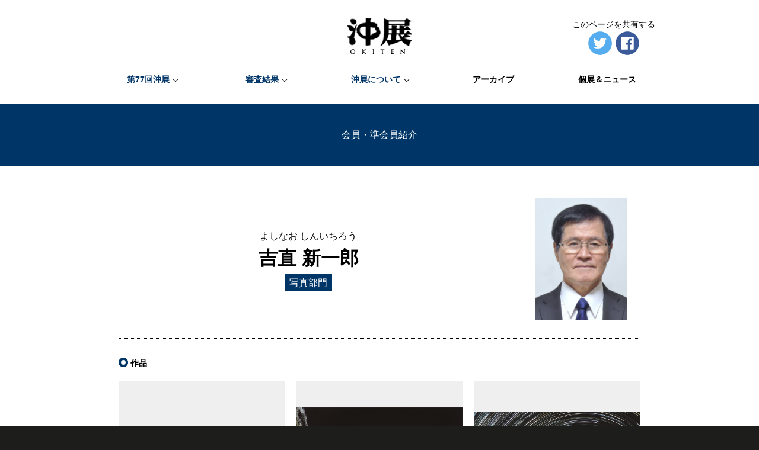

--- FILE ---
content_type: text/html; charset=UTF-8
request_url: https://okiten.okinawatimes.co.jp/cms/member/photography/post2217/
body_size: 26849
content:
<!doctype html>
<!--[if lt IE 7]>      <html lang="ja" prefix="og: http://ogp.me/ns#" class="no-js ie-6"> <![endif]-->
<!--[if IE 7]>         <html lang="ja" prefix="og: http://ogp.me/ns#" class="no-js ie-7"> <![endif]-->
<!--[if IE 8]>         <html lang="ja" prefix="og: http://ogp.me/ns#" class="no-js ie-8"> <![endif]-->
<!--[if gt IE 8]><!-->
<html lang="ja" prefix="og: http://ogp.me/ns#" class="no-js">
<!--<![endif]-->

<head>
  <meta charset="utf-8">
  <meta http-equiv="X-UA-Compatible" content="IE=edge">
  <meta name="viewport" content="width=device-width,initial-scale=1,maximum-scale=1,user-scalable=0;">
  <title>吉直 新一郎｜会員紹介｜沖展オフィシャルサイト　沖縄県内最大の総合美術展</title>

<!-- Meta -->
<meta name="description" content="沖縄タイムス社が主催する沖縄県内最大の総合美術工芸展。絵画・版画・彫刻・グラフィックデザイン・書芸・写真・陶芸・漆芸・染色・織物・ガラス・木工芸の１２部門に応募された作品の中から準会員賞、沖展賞、奨励賞などが選ばれます。これまでに開催された展覧会の図録を閲覧いただけるよう、デジタルアーカイブとして公開します。">

<!-- OpenGraphProtocol -->
<meta property="og:title" content="吉直 新一郎｜会員紹介｜沖展オフィシャルサイト　沖縄県内最大の総合美術展">
<meta property="og:description" content="沖縄タイムス社が主催する沖縄県内最大の総合美術工芸展。絵画・版画・彫刻・グラフィックデザイン・書芸・写真・陶芸・漆芸・染色・織物・ガラス・木工芸の１２部門に応募された作品の中から準会員賞、沖展賞、奨励賞などが選ばれます。これまでに開催された展覧会の図録を閲覧いただけるよう、デジタルアーカイブとして公開します。">
<meta property="og:url" content="https://okiten.okinawatimes.co.jp/cms/member/photography/post2217/">
<meta property="og:type" content="article">
<meta property="og:site_name" content="沖展オフィシャルサイト　沖縄県内最大の総合美術展">
<meta property="og:locale" content="ja_JP">

  <!-- favcon -->
  <link rel="shortcut icon" type="image/vnd.microsoft.icon" href="/favcon/favicon.ico">
  <link rel="icon" type="image/vnd.microsoft.icon" href="/favcon/favicon.ico">
  <link rel="apple-touch-icon" sizes="57x57" href="/favcon/apple-touch-icon-57x57.png">
  <link rel="apple-touch-icon" sizes="60x60" href="/favcon/apple-touch-icon-60x60.png">
  <link rel="apple-touch-icon" sizes="72x72" href="/favcon/apple-touch-icon-72x72.png">
  <link rel="apple-touch-icon" sizes="76x76" href="/favcon/apple-touch-icon-76x76.png">
  <link rel="apple-touch-icon" sizes="114x114" href="/favcon/apple-touch-icon-114x114.png">
  <link rel="apple-touch-icon" sizes="120x120" href="/favcon/apple-touch-icon-120x120.png">
  <link rel="apple-touch-icon" sizes="144x144" href="/favcon/apple-touch-icon-144x144.png">
  <link rel="apple-touch-icon" sizes="152x152" href="/favcon/apple-touch-icon-152x152.png">
  <link rel="apple-touch-icon" sizes="180x180" href="/favcon/apple-touch-icon-180x180.png">
  <link rel="icon" type="image/png" sizes="192x192" href="/favcon/android-chrome-192x192.png">
  <link rel="icon" type="image/png" sizes="48x48" href="/favcon/favicon-48x48.png">
  <link rel="icon" type="image/png" sizes="96x96" href="/favcon/favicon-96x96.png">
  <link rel="icon" type="image/png" sizes="96x96" href="/favcon/favicon-160x160.png">
  <link rel="icon" type="image/png" sizes="96x96" href="/favcon/favicon-196x196.png">
  <link rel="icon" type="image/png" sizes="16x16" href="/favcon/favicon-16x16.png">
  <link rel="icon" type="image/png" sizes="32x32" href="/favcon/favicon-32x32.png">
  <link rel="manifest" href="/favcon/manifest.json">
  <meta name="msapplication-TileColor" content="#2d88ef">
  <meta name="msapplication-TileImage" content="/favcon/mstile-144x144.png">

  <!-- Css -->
  <link rel="stylesheet" media="screen,tv,handheld,print" href="/css/style.css">
  <!--<link rel="stylesheet" href="https://okiten.okinawatimes.co.jp/cms/wp-content/themes/okiten/jquery.fancybox-1.3.4/fancybox/jquery.fancybox-1.3.4.css">-->

  <!-- Script -->
  <!--<script type="text/javascript" src="https://okiten.okinawatimes.co.jp/cms/wp-content/themes/okiten/jquery.fancybox-1.3.4/jquery-1.4.3.min.js"></script>-->
  <script type="text/javascript" src="/js/modernizr.js"></script>
  <meta name='robots' content='max-image-preview:large' />
<link rel='stylesheet' id='wp-block-library-css'  href='https://okiten.okinawatimes.co.jp/cms/wp-includes/css/dist/block-library/style.min.css?ver=6.0.11' type='text/css' media='all' />
<style id='global-styles-inline-css' type='text/css'>
body{--wp--preset--color--black: #000000;--wp--preset--color--cyan-bluish-gray: #abb8c3;--wp--preset--color--white: #ffffff;--wp--preset--color--pale-pink: #f78da7;--wp--preset--color--vivid-red: #cf2e2e;--wp--preset--color--luminous-vivid-orange: #ff6900;--wp--preset--color--luminous-vivid-amber: #fcb900;--wp--preset--color--light-green-cyan: #7bdcb5;--wp--preset--color--vivid-green-cyan: #00d084;--wp--preset--color--pale-cyan-blue: #8ed1fc;--wp--preset--color--vivid-cyan-blue: #0693e3;--wp--preset--color--vivid-purple: #9b51e0;--wp--preset--gradient--vivid-cyan-blue-to-vivid-purple: linear-gradient(135deg,rgba(6,147,227,1) 0%,rgb(155,81,224) 100%);--wp--preset--gradient--light-green-cyan-to-vivid-green-cyan: linear-gradient(135deg,rgb(122,220,180) 0%,rgb(0,208,130) 100%);--wp--preset--gradient--luminous-vivid-amber-to-luminous-vivid-orange: linear-gradient(135deg,rgba(252,185,0,1) 0%,rgba(255,105,0,1) 100%);--wp--preset--gradient--luminous-vivid-orange-to-vivid-red: linear-gradient(135deg,rgba(255,105,0,1) 0%,rgb(207,46,46) 100%);--wp--preset--gradient--very-light-gray-to-cyan-bluish-gray: linear-gradient(135deg,rgb(238,238,238) 0%,rgb(169,184,195) 100%);--wp--preset--gradient--cool-to-warm-spectrum: linear-gradient(135deg,rgb(74,234,220) 0%,rgb(151,120,209) 20%,rgb(207,42,186) 40%,rgb(238,44,130) 60%,rgb(251,105,98) 80%,rgb(254,248,76) 100%);--wp--preset--gradient--blush-light-purple: linear-gradient(135deg,rgb(255,206,236) 0%,rgb(152,150,240) 100%);--wp--preset--gradient--blush-bordeaux: linear-gradient(135deg,rgb(254,205,165) 0%,rgb(254,45,45) 50%,rgb(107,0,62) 100%);--wp--preset--gradient--luminous-dusk: linear-gradient(135deg,rgb(255,203,112) 0%,rgb(199,81,192) 50%,rgb(65,88,208) 100%);--wp--preset--gradient--pale-ocean: linear-gradient(135deg,rgb(255,245,203) 0%,rgb(182,227,212) 50%,rgb(51,167,181) 100%);--wp--preset--gradient--electric-grass: linear-gradient(135deg,rgb(202,248,128) 0%,rgb(113,206,126) 100%);--wp--preset--gradient--midnight: linear-gradient(135deg,rgb(2,3,129) 0%,rgb(40,116,252) 100%);--wp--preset--duotone--dark-grayscale: url('#wp-duotone-dark-grayscale');--wp--preset--duotone--grayscale: url('#wp-duotone-grayscale');--wp--preset--duotone--purple-yellow: url('#wp-duotone-purple-yellow');--wp--preset--duotone--blue-red: url('#wp-duotone-blue-red');--wp--preset--duotone--midnight: url('#wp-duotone-midnight');--wp--preset--duotone--magenta-yellow: url('#wp-duotone-magenta-yellow');--wp--preset--duotone--purple-green: url('#wp-duotone-purple-green');--wp--preset--duotone--blue-orange: url('#wp-duotone-blue-orange');--wp--preset--font-size--small: 13px;--wp--preset--font-size--medium: 20px;--wp--preset--font-size--large: 36px;--wp--preset--font-size--x-large: 42px;}.has-black-color{color: var(--wp--preset--color--black) !important;}.has-cyan-bluish-gray-color{color: var(--wp--preset--color--cyan-bluish-gray) !important;}.has-white-color{color: var(--wp--preset--color--white) !important;}.has-pale-pink-color{color: var(--wp--preset--color--pale-pink) !important;}.has-vivid-red-color{color: var(--wp--preset--color--vivid-red) !important;}.has-luminous-vivid-orange-color{color: var(--wp--preset--color--luminous-vivid-orange) !important;}.has-luminous-vivid-amber-color{color: var(--wp--preset--color--luminous-vivid-amber) !important;}.has-light-green-cyan-color{color: var(--wp--preset--color--light-green-cyan) !important;}.has-vivid-green-cyan-color{color: var(--wp--preset--color--vivid-green-cyan) !important;}.has-pale-cyan-blue-color{color: var(--wp--preset--color--pale-cyan-blue) !important;}.has-vivid-cyan-blue-color{color: var(--wp--preset--color--vivid-cyan-blue) !important;}.has-vivid-purple-color{color: var(--wp--preset--color--vivid-purple) !important;}.has-black-background-color{background-color: var(--wp--preset--color--black) !important;}.has-cyan-bluish-gray-background-color{background-color: var(--wp--preset--color--cyan-bluish-gray) !important;}.has-white-background-color{background-color: var(--wp--preset--color--white) !important;}.has-pale-pink-background-color{background-color: var(--wp--preset--color--pale-pink) !important;}.has-vivid-red-background-color{background-color: var(--wp--preset--color--vivid-red) !important;}.has-luminous-vivid-orange-background-color{background-color: var(--wp--preset--color--luminous-vivid-orange) !important;}.has-luminous-vivid-amber-background-color{background-color: var(--wp--preset--color--luminous-vivid-amber) !important;}.has-light-green-cyan-background-color{background-color: var(--wp--preset--color--light-green-cyan) !important;}.has-vivid-green-cyan-background-color{background-color: var(--wp--preset--color--vivid-green-cyan) !important;}.has-pale-cyan-blue-background-color{background-color: var(--wp--preset--color--pale-cyan-blue) !important;}.has-vivid-cyan-blue-background-color{background-color: var(--wp--preset--color--vivid-cyan-blue) !important;}.has-vivid-purple-background-color{background-color: var(--wp--preset--color--vivid-purple) !important;}.has-black-border-color{border-color: var(--wp--preset--color--black) !important;}.has-cyan-bluish-gray-border-color{border-color: var(--wp--preset--color--cyan-bluish-gray) !important;}.has-white-border-color{border-color: var(--wp--preset--color--white) !important;}.has-pale-pink-border-color{border-color: var(--wp--preset--color--pale-pink) !important;}.has-vivid-red-border-color{border-color: var(--wp--preset--color--vivid-red) !important;}.has-luminous-vivid-orange-border-color{border-color: var(--wp--preset--color--luminous-vivid-orange) !important;}.has-luminous-vivid-amber-border-color{border-color: var(--wp--preset--color--luminous-vivid-amber) !important;}.has-light-green-cyan-border-color{border-color: var(--wp--preset--color--light-green-cyan) !important;}.has-vivid-green-cyan-border-color{border-color: var(--wp--preset--color--vivid-green-cyan) !important;}.has-pale-cyan-blue-border-color{border-color: var(--wp--preset--color--pale-cyan-blue) !important;}.has-vivid-cyan-blue-border-color{border-color: var(--wp--preset--color--vivid-cyan-blue) !important;}.has-vivid-purple-border-color{border-color: var(--wp--preset--color--vivid-purple) !important;}.has-vivid-cyan-blue-to-vivid-purple-gradient-background{background: var(--wp--preset--gradient--vivid-cyan-blue-to-vivid-purple) !important;}.has-light-green-cyan-to-vivid-green-cyan-gradient-background{background: var(--wp--preset--gradient--light-green-cyan-to-vivid-green-cyan) !important;}.has-luminous-vivid-amber-to-luminous-vivid-orange-gradient-background{background: var(--wp--preset--gradient--luminous-vivid-amber-to-luminous-vivid-orange) !important;}.has-luminous-vivid-orange-to-vivid-red-gradient-background{background: var(--wp--preset--gradient--luminous-vivid-orange-to-vivid-red) !important;}.has-very-light-gray-to-cyan-bluish-gray-gradient-background{background: var(--wp--preset--gradient--very-light-gray-to-cyan-bluish-gray) !important;}.has-cool-to-warm-spectrum-gradient-background{background: var(--wp--preset--gradient--cool-to-warm-spectrum) !important;}.has-blush-light-purple-gradient-background{background: var(--wp--preset--gradient--blush-light-purple) !important;}.has-blush-bordeaux-gradient-background{background: var(--wp--preset--gradient--blush-bordeaux) !important;}.has-luminous-dusk-gradient-background{background: var(--wp--preset--gradient--luminous-dusk) !important;}.has-pale-ocean-gradient-background{background: var(--wp--preset--gradient--pale-ocean) !important;}.has-electric-grass-gradient-background{background: var(--wp--preset--gradient--electric-grass) !important;}.has-midnight-gradient-background{background: var(--wp--preset--gradient--midnight) !important;}.has-small-font-size{font-size: var(--wp--preset--font-size--small) !important;}.has-medium-font-size{font-size: var(--wp--preset--font-size--medium) !important;}.has-large-font-size{font-size: var(--wp--preset--font-size--large) !important;}.has-x-large-font-size{font-size: var(--wp--preset--font-size--x-large) !important;}
</style>
<link rel='stylesheet' id='wpfront-scroll-top-css'  href='https://okiten.okinawatimes.co.jp/cms/wp-content/plugins/wpfront-scroll-top/css/wpfront-scroll-top.min.css?ver=2.0.7.08086' type='text/css' media='all' />
<script type='text/javascript' src='//code.jquery.com/jquery-1.11.0.min.js' id='jquery-js'></script>

  <!-- Global site tag (gtag.js) - Google Analytics -->
  <!--<script type="text/javascript" src="https://okiten.okinawatimes.co.jp/cms/wp-content/themes/okiten/jquery.fancybox-1.3.4/fancybox/jquery.fancybox-1.3.4.pack.js"></script>
<script type="text/javascript" src="https://okiten.okinawatimes.co.jp/cms/wp-content/themes/okiten/jquery.fancybox-1.3.4/fancybox/jquery.easing-1.3.pack.js"></script>-->
  <script async src="https://www.googletagmanager.com/gtag/js?id=UA-323408-1"></script>
  <script>
    window.dataLayer = window.dataLayer || [];

    function gtag() {
      dataLayer.push(arguments);
    }
    gtag('js', new Date());

    gtag('config', 'UA-323408-1');
  </script>
</head>

<body id="guide">
  <div id="wrapper">
    <header>
      <div class="inner">
        <div id="logo">
          <a href="https://okiten.okinawatimes.co.jp/cms/"><img src="/img/common/logo.png" alt="沖展"></a>
          	<div class="social__box">
		<p style="text-align:center;font-size:14px;">このページを共有する</p>
		<div class="clearfix" style="text-align: center;">      
		<div class="sns_share_button"><a href="http://twitter.com/share?url=httpsokiten.okinawatimes.co.jp%2Fcms%2Fmember%2Fphotography%2Fpost2217%2F&text=吉直 新一郎 &#8211; 沖展" target="_blank"><img src="/uploads/Twitter.png" alt="twitter"></a></div>
		<div class="sns_share_button"><a href="https://www.facebook.com/sharer/sharer.php?u=httpsokiten.okinawatimes.co.jp%2Fcms%2Fmember%2Fphotography%2Fpost2217%2F" target="_blank"><img src="/uploads/Facebook.png" alt="facebook"></a></div>
		</div>
	</div>

        </div>
        
<nav>
  <ul>
    <li data-role="expand" class="current"><a>第77回沖展</a>
      <ul>
        <li><a href="https://okiten.okinawatimes.co.jp/cms/guide/">募集要項 ＞</a></li>
        <li><a href="https://okiten.okinawatimes.co.jp/cms/eventplace/">展示会概要 ＞</a></li>
      </ul>
    </li>
    <li data-role="expand" class="current"><a>審査結果</a>
      <ul>
        <li><a href="https://okiten.okinawatimes.co.jp/cms/new/">新着情報 ＞</a></li>
        <li><a href="https://okiten.okinawatimes.co.jp/cms/prize-2025/">受賞作品 ＞</a></li>
        <li><a href="https://okiten.okinawatimes.co.jp/cms/media/">紙面掲載 ＞</a></li>
      </ul>
    </li>
    <li data-role="expand" class="current"><a>沖展について</a>
      <ul>
        <li><a href="https://okiten.okinawatimes.co.jp/cms/about/">沖展とは ＞</a></li>
        <li><a href="https://okiten.okinawatimes.co.jp/cms/member/">会員紹介 ＞</a></li>
        <li><a href="https://okiten.okinawatimes.co.jp/cms/history/">沖展の歩み ＞</a></li>
      </ul>
    </li>
    <li><a href="https://okiten.okinawatimes.co.jp/cms/?a=51384006#database" data-ajax="false">アーカイブ</a></li>
    <li><a href="https://okiten.okinawatimes.co.jp/cms/info/">個展＆ニュース</a></li>
  </ul>
</nav>                <div class="smp"><a href="#"><img src="/img/common/btn_menu.png" width="25" height="25" alt="メニューを開く"></a></div>

        <div id="smpMenu">
          <header>
            <div class="close"><a href="#"><img src="/img/common/close.png" alt="メニューを閉じる" width="16" height="15"></a></div>
          </header>
          <ul>
            <li><a href="https://okiten.okinawatimes.co.jp/cms">トップ</a></li>
            <li><a href="https://okiten.okinawatimes.co.jp/cms/guide/">募集要項</a></li>
            <li><a href="https://okiten.okinawatimes.co.jp/cms/eventplace/">展示会概要</a></li>
            <li><a href="https://okiten.okinawatimes.co.jp/cms/new/">新着情報</a></li>
            <li><a href="https://okiten.okinawatimes.co.jp/cms/prize-2024/">受賞作品</a></li>
            <li><a href="https://okiten.okinawatimes.co.jp/cms/media/">紙面掲載</a></li>
            <li><a href="https://okiten.okinawatimes.co.jp/cms/about/">沖展とは</a></li>
            <li><a href="https://okiten.okinawatimes.co.jp/cms/member/">会員紹介</a></li>
            <li><a href="https://okiten.okinawatimes.co.jp/cms/history/">沖展の歩み</a></li>
            <li><a href="https://okiten.okinawatimes.co.jp/cms/?a=418855093#database" data-ajax="false">アーカイブ</a></li>
            <li><a href="https://okiten.okinawatimes.co.jp/cms/info/">個展＆ニュース</a></li>
          </ul>
        </div>
        <!-- /#smpMenu -->
      </div>
      <!-- /.inner -->
    </header>

    <!--
旧ver
        <li><a href="">トップ</a></li>
        <li><a href="">沖展の歩み</a></li>
        <li><a href="">沖展とは</a></li>
        <li><a href="">会員紹介</a></li>
        <li><a href="">新着情報</a></li>
        <li><a href="">沖展概要と会場</a></li>
        <li><a href="">受賞作品</a></li>
        <li><a href="">図録</a></li>
        <li><a href="">紙面掲載</a></li>
        <li><a href="">個展＆ニュース</a></li>
--><style>
  .member_pic {
    width: 250px;
  }

  .member_pic img {
    max-width: 100%;
    height: auto;
  }

  .member_img img {
    max-width: 100%;
    height: auto;
  }
</style>
<div id="contents">
  <main>
    <h1><span>会員・準会員紹介</span></h1>
    <article class="member-person">
      <section class="member-column">
        <!-- <h2>プロフィール</h2> -->
        <div class="member-column-profile">
          <div class="member-single-name">
                          <span class="member-person-furigana">よしなお しんいちろう</span>
                                      <h4 class="member-person-name">吉直 新一郎</h4>
                                      <span class="member-person-section">写真部門</span>
                      </div>
                      <figure class="member-single-pic" style="background-image: url(https://okiten.okinawatimes.co.jp/cms/uploads/2022/08/fc5ea524cc774df5d62c79eec04998e8.jpg);"><img src="/img/info/dummy.png" width="340" height="340" alt="吉直 新一郎"></figure>
                  </div>
              </section>
              <section class="member-column is-work">
          <h3>作品</h3>
          <div class="member-work">
                                        <dl class="member-worklist">
                <dt class="member-worklist-img" style="background-image: url(https://okiten.okinawatimes.co.jp/cms/uploads/2022/08/0fbfd19509db12baf9a9b1c0da8530a3-scaled.jpg);"><img src="/img/info/dummy.png" width="840" height="490" alt="塒 2014年第66回沖展"></dt>
                <dd class="member-worklist-txt">塒<br />
2014年第66回沖展</dd>
              </dl>
                                        <dl class="member-worklist">
                <dt class="member-worklist-img" style="background-image: url(https://okiten.okinawatimes.co.jp/cms/uploads/2022/08/7502eb0ca8942464330c710412964164.jpg);"><img src="/img/info/dummy.png" width="840" height="490" alt="生きる! 2015年第67回沖展"></dt>
                <dd class="member-worklist-txt">生きる!<br />
2015年第67回沖展</dd>
              </dl>
                                        <dl class="member-worklist">
                <dt class="member-worklist-img" style="background-image: url(https://okiten.okinawatimes.co.jp/cms/uploads/2022/08/27184ad44dc47df9dd530d0848ae473f.jpg);"><img src="/img/info/dummy.png" width="840" height="490" alt="星のページェント 2016年第68回沖展"></dt>
                <dd class="member-worklist-txt">星のページェント<br />
2016年第68回沖展</dd>
              </dl>
                      </div>
        </section>
                    <section class="member-column">
          <h3>略歴</h3>
          <div class="member-history">
                          <dl class="member-historylist">
                <dt class="member-historylist-date">1953年</dt>
                <dd class="member-historylist-txt">鹿児島県出身</dd>
              </dl>
                          <dl class="member-historylist">
                <dt class="member-historylist-date">2006年</dt>
                <dd class="member-historylist-txt">第58回沖展「夏雲湧く」初入選</dd>
              </dl>
                          <dl class="member-historylist">
                <dt class="member-historylist-date">2009年</dt>
                <dd class="member-historylist-txt">第61回沖展「時間よ止まれ」奨励賞</dd>
              </dl>
                          <dl class="member-historylist">
                <dt class="member-historylist-date">2014年</dt>
                <dd class="member-historylist-txt">第66回沖展「塒」沖展賞、準会員推挙</dd>
              </dl>
                          <dl class="member-historylist">
                <dt class="member-historylist-date">2015年</dt>
                <dd class="member-historylist-txt">第67回沖展「生きる」準会賞</dd>
              </dl>
                          <dl class="member-historylist">
                <dt class="member-historylist-date">2016年</dt>
                <dd class="member-historylist-txt">第68回沖展「星のページェント」準会員賞、会員推挙</dd>
              </dl>
                          <dl class="member-historylist">
                <dt class="member-historylist-date">2008年</dt>
                <dd class="member-historylist-txt">沖縄県芸術文化祭「帰巣」沖縄県知事賞</dd>
              </dl>
                          <dl class="member-historylist">
                <dt class="member-historylist-date">2011年</dt>
                <dd class="member-historylist-txt">那覇市民芸術文化祭「遅刻」那覇市長賞</dd>
              </dl>
                          <dl class="member-historylist">
                <dt class="member-historylist-date">2012年</dt>
                <dd class="member-historylist-txt">第2回個展（那覇市民ギャラリー）</dd>
              </dl>
                          <dl class="member-historylist">
                <dt class="member-historylist-date">2013年</dt>
                <dd class="member-historylist-txt">第47回沖縄タイムス芸術選賞 奨励賞</dd>
              </dl>
                      </div>
        </section>
      
      <p class="member-footer"><a href="https://okiten.okinawatimes.co.jp/cms/member/" class="member-back">＜　一覧に戻る</a></p>
    </article>
  </main>
  <!--/#contents-->
</div>
<div class="ft_bn_bg">
<div class="ft_bn01">
  <h2>協賛</h2>
		<ul class="clearfix">
			<li><a href="https://www.orionbeer.co.jp/ " target="_blank"><img src="/uploads/banner01_202412.png"></a></li>
			<li><a href="https://www.kobundo.net/" target="_blank"><img src="/uploads/banner06.png"></a></li>
		</ul>
    <ul class="clearfix">
			<!--<li><a href="https://o-kawa.jp/ " target="_blank"><img src="/uploads/banner04.png"></a></li>-->
			<li><a href="https://e-noshop.com/" target="_blank"><img src="/uploads/banner02.png"></a></li>
			<li><a href="http://www.okishoku.co.jp/  " target="_blank"><img src="/uploads/banner03.png"></a></li>
			<!--<li><a href="http://www.kariyushi.co.jp/ " target="_blank"><img src="/uploads/banner05_20230301.png"></a></li>-->
		</ul>
    <ul class="clearfix">
			<li><a href="https://www.ryugin.co.jp/" target="_blank"><img src="/uploads/banner07_202412.png"></a></li>
			<li><a href="https://www.ryukyu-logi.com/" target="_blank"><img src="/uploads/banner08_202412.png"></a></li>
		</ul>
    <ul class="clearfix">
			<li><a href="https://palmroyal.co.jp/" target="_blank"><img src="/uploads/banner09_202510.png"></a></li>
		</ul>
</div>
<div class="ft_bn01" style="margin-bottom: 0;">
  <h2>みんなの1点賞企画協力</h2>
 <a href="https://jta-okinawa.com/" class="ftcenter" target="_blank"><img src="/uploads/banner07.png"></a>
</div>
</div>
<footer>
  <div class="inner">
    <div class="logo"><a target="_blank" title="新しいウィンドウが開きます" href="http://www.okinawatimes.co.jp"><img data-role="hover" src="/img/common/logo_times.png" alt="沖縄タイムス"></a></div>
    <p><small>Copyright (c) 2016 The Okinawa Times All rights reserved.</small></p>
    <p>サイト内の記事・写真・その他の著作権は沖縄タイムス社が所有・管理しています。許可なく複写・転載することは固くお断りいたします。</p>
  </div>
  <!-- /.inner -->
</footer>
<!--/#wrapper--></div>

<script type="text/javascript" src="/js/util.js"></script>
        <div id="wpfront-scroll-top-container">
            <img src="https://okiten.okinawatimes.co.jp/cms/wp-content/plugins/wpfront-scroll-top/images/icons/38.png" alt="" />        </div>
                <script type="text/javascript">
            function wpfront_scroll_top_init() {
                if (typeof wpfront_scroll_top === "function" && typeof jQuery !== "undefined") {
                    wpfront_scroll_top({"scroll_offset":100,"button_width":60,"button_height":60,"button_opacity":0.8,"button_fade_duration":400,"scroll_duration":400,"location":1,"marginX":20,"marginY":20,"hide_iframe":false,"auto_hide":false,"auto_hide_after":20,"button_action":"top","button_action_element_selector":"","button_action_container_selector":"html, body","button_action_element_offset":0});
                } else {
                    setTimeout(wpfront_scroll_top_init, 100);
                }
            }
            wpfront_scroll_top_init();
        </script>
        <script type='text/javascript' src='https://okiten.okinawatimes.co.jp/cms/wp-content/plugins/wpfront-scroll-top/js/wpfront-scroll-top.min.js?ver=2.0.7.08086' id='wpfront-scroll-top-js'></script>

</body>
</html>

--- FILE ---
content_type: text/css
request_url: https://okiten.okinawatimes.co.jp/css/style.css
body_size: 77059
content:
@charset "UTF-8";

/*!
 * ress.css • v1.1.1
 * MIT License
 * github.com/filipelinhares/ress
 */
/* # =================================================================
   # Global selectors
   # ================================================================= */
html {
	-webkit-box-sizing: border-box;
	box-sizing: border-box;
	overflow-y: scroll;
	/* All browsers without overlaying scrollbars */
	-webkit-text-size-adjust: 100%;
	/* iOS 8+ */
	font-size: 62.5%;
}

*,
::before,
::after {
	-webkit-box-sizing: inherit;
	box-sizing: inherit;
}

::before,
::after {
	text-decoration: inherit;
	/* Inherit text-decoration and vertical align to ::before and ::after pseudo elements */
	vertical-align: inherit;
}

/* Remove margin, padding of all elements and set background-no-repeat as default */
* {
	background-repeat: no-repeat;
	/* Set `background-repeat: no-repeat` to all elements */
	padding: 0;
	/* Reset `padding` and `margin` of all elements */
	margin: 0;
	color: #000;
	font-style: normal;
	font: 13px/160% "Yu Gothic Medium", "游ゴシック Medium", YuGothic, "游ゴシック体", "ヒラギノ角ゴ Pro W3", "メイリオ", sans-serif;
	font-size: 1.3rem;
}

/* # =================================================================
   # General elements
   # ================================================================= */
/* Add the correct display in iOS 4-7.*/
audio:not([controls]) {
	display: none;
	height: 0;
}

hr {
	overflow: visible;
	/* Show the overflow in Edge and IE */
}

/*
* Correct `block` display not defined for any HTML5 element in IE 8/9
* Correct `block` display not defined for `details` or `summary` in IE 10/11
* and Firefox
* Correct `block` display not defined for `main` in IE 11
*/
article,
aside,
details,
figcaption,
figure,
footer,
header,
main,
menu,
nav,
section,
summary {
	display: block;
}

summary {
	display: list-item;
	/* Add the correct display in all browsers */
}

small {
	font-size: 80%;
	/* Set font-size to 80% in `small` elements */
}

[hidden],
template {
	display: none;
	/* Add the correct display in IE */
}

abbr[title] {
	border-bottom: 1px dotted;
	/* Add a bordered underline effect in all browsers */
	text-decoration: none;
	/* Remove text decoration in Firefox 40+ */
}

a {
	background-color: transparent;
	/* Remove the gray background on active links in IE 10 */
	-webkit-text-decoration-skip: objects;
	/* Remove gaps in links underline in iOS 8+ and Safari 8+ */
}

a:active,
a:hover {
	outline-width: 0;
	/* Remove the outline when hovering in all browsers */
}

code,
kbd,
pre,
samp {
	font-family: monospace, monospace;
	/* Specify the font family of code elements */
}

b,
strong {
	font-weight: bolder;
	/* Correct style set to `bold` in Edge 12+, Safari 6.2+, and Chrome 18+ */
}

dfn {
	font-style: italic;
	/* Address styling not present in Safari and Chrome */
}

/* Address styling not present in IE 8/9 */
mark {
	background-color: #ff0;
	color: #000;
}

/* https://gist.github.com/unruthless/413930 */
sub,
sup {
	font-size: 75%;
	line-height: 0;
	position: relative;
	vertical-align: baseline;
}

sub {
	bottom: -0.25em;
}

sup {
	top: -0.5em;
}

li {
	list-style-type: none;
}

/* # =================================================================
   # Forms
   # ================================================================= */
input {
	border-radius: 0;
}

/* Apply cursor pointer to button elements */
button,
[type="button"],
[type="reset"],
[type="submit"] [role="button"] {
	cursor: pointer;
}

/* Replace pointer cursor in disabled elements */
[disabled] {
	cursor: default;
}

[type="number"] {
	width: auto;
	/* Firefox 36+ */
}

[type="search"] {
	-webkit-appearance: textfield;
	/* Safari 8+ */
}

[type="search"]::-webkit-search-cancel-button,
[type="search"]::-webkit-search-decoration {
	-webkit-appearance: none;
	/* Safari 8 */
}

textarea {
	overflow: auto;
	/* Internet Explorer 11+ */
	resize: vertical;
	/* Specify textarea resizability */
}

button,
input,
optgroup,
select,
textarea {
	font: inherit;
	/* Specify font inheritance of form elements */
}

optgroup {
	font-weight: bold;
	/* Restore the font weight unset by the previous rule. */
}

button {
	overflow: visible;
	/* Address `overflow` set to `hidden` in IE 8/9/10/11 */
}

/* Remove inner padding and border in Firefox 4+ */
button::-moz-focus-inner,
[type="button"]::-moz-focus-inner,
[type="reset"]::-moz-focus-inner,
[type="submit"]::-moz-focus-inner {
	border-style: 0;
	padding: 0;
}

/* Replace focus style removed in the border reset above */
button:-moz-focusring,
[type="button"]::-moz-focus-inner,
[type="reset"]::-moz-focus-inner,
[type="submit"]::-moz-focus-inner {
	outline: 1px dotted ButtonText;
}

button,
html [type="button"],
[type="reset"],
[type="submit"] {
	-webkit-appearance: button;
	/* Correct the inability to style clickable types in iOS */
}

button,
select {
	text-transform: none;
	/* Firefox 40+, Internet Explorer 11- */
}

/* Remove the default button styling in all browsers */
button,
input,
select,
textarea {
	background-color: transparent;
	border-style: none;
	color: inherit;
}

/* Style select like a standard input */
select {
	-moz-appearance: none;
	/* Firefox 36+ */
	-webkit-appearance: none;
	/* Chrome 41+ */
}

select::-ms-expand {
	display: none;
	/* Internet Explorer 11+ */
}

select::-ms-value {
	color: currentColor;
	/* Internet Explorer 11+ */
}

legend {
	border: 0;
	/* Correct `color` not being inherited in IE 8/9/10/11 */
	color: inherit;
	/* Correct the color inheritance from `fieldset` elements in IE */
	display: table;
	/* Correct the text wrapping in Edge and IE */
	max-width: 100%;
	/* Correct the text wrapping in Edge and IE */
	white-space: normal;
	/* Correct the text wrapping in Edge and IE */
}

::-webkit-file-upload-button {
	-webkit-appearance: button;
	/* Correct the inability to style clickable types in iOS and Safari */
	font: inherit;
	/* Change font properties to `inherit` in Chrome and Safari */
}

[type="search"] {
	-webkit-appearance: textfield;
	/* Correct the odd appearance in Chrome and Safari */
	outline-offset: -2px;
	/* Correct the outline style in Safari */
}


/* # =================================================================
   # Sns share button style
   # ================================================================= */

.sns_share_button {
	display: inline-block;
	margin: 0;
}

.sns_share_button img {
	width: 42px;
}

.sns_share_button img:hover {
	opacity: 0.8;
}

.clearfix:after {
	content: "";
	clear: both;
	display: block;
}


/* # =================================================================
   # info colorbox css style from js
   # ================================================================= */


#cboxOverlay !important {
	background: #000;
}

#cboxLoadedContent !important {
	background: #fff;
}

#cboxLoadedContent !important {
	padding: 0;
	overflow: auto;
	-moz-box-shadow: 0px 1px 10px #000000;
	-webkit-box-shadow: 0px 1px 10px #000000;
	box-shadow: 0px 1px 10px #000000;
}

#cboxPrevious,
#cboxNext,
#cboxSlideshow,
#cboxClose,
#cboxTitle {
	top: -30px;
}

#colorbox,
#cboxOverlay,
#cboxWrapper {
	overflow: visible;
}

#cboxTitle {
	color: #fff;
}

#inline-content !important {
	/* インラインを使用する時のみ */
	margin: 20px;
}

#cboxContent .cont h3 {
	font-size: 18px;
	font-size: 1.8rem;
	font-weight: bold;
	margin-bottom: 20px;
}

/* # =================================================================
   # event place co-organizer style
   # ================================================================= */

.co-organizer_block {
	width: 45.45455%;
	float: left;
}

.co-organizer_cont {
	width: 50%;
	float: right;
}

.co-organizer_date {
	display: inline-block;
	background: #231715;
	color: #fff;
	font-size: 1.4rem;
	padding: 2px 10px;
}

.co-organizer_title {
	font-size: 1.8rem !important;
	font-weight: bold;
	margin-bottom: 20px;
}


/* # =================================================================
   # Specify media element style
   # ================================================================= */
img {
	border-style: none;
	/* Remove border when inside `a` element in IE 8/9/10 */
}

/* Add the correct vertical alignment in Chrome, Firefox, and Opera */
progress {
	vertical-align: baseline;
}

svg:not(:root) {
	overflow: hidden;
	/* Internet Explorer 11- */
}

audio,
canvas,
progress,
video {
	display: inline-block;
	/* Internet Explorer 11+, Windows Phone 8.1+ */
}

/* # =================================================================
   # Accessibility
   # ================================================================= */
/* Hide content from screens but not screenreaders */
@media screen {
	[hidden~="screen"] {
		display: inherit;
	}

	[hidden~="screen"]:not(:active):not(:focus):not(:target) {
		position: absolute !important;
		clip: rect(0 0 0 0) !important;
	}
}

/* Specify the progress cursor of updating elements */
[aria-busy="true"] {
	cursor: progress;
}

/* Specify the pointer cursor of trigger elements */
[aria-controls] {
	cursor: pointer;
}

/* Specify the unstyled cursor of disabled, not-editable, or otherwise inoperable elements */
[aria-disabled] {
	cursor: default;
}

/* # =================================================================
   # Selection
   # ================================================================= */
/* Specify text selection background color and omit drop shadow */
::-moz-selection {
	background-color: #b3d4fc;
	/* Required when declaring ::selection */
	color: #000;
	text-shadow: none;
}

::selection {
	background-color: #b3d4fc;
	/* Required when declaring ::selection */
	color: #000;
	text-shadow: none;
}

/*
html{
	font-size: 62.5%;
}

body{
margin:0;
padding:0}

div,dl,dt,dd,ul,ol,li,h1,h2,h3,h4,h5,h6,pre,form,fieldset,figure,input,textarea,p,blockquote,table,th,td,address{
margin:0;
padding:0;
color:$main_color;
font-style:normal;
font:13px/160% verdana, "ヒラギノ角ゴ Pro W3", "Hiragino Kaku Gothic Pro", "メイリオ", Meiryo, "ＭＳ Ｐゴシック",  Osaka, sans-serif;
font-size: 1.3rem
}

select,
input,
button,
textarea{
font-size:99%;
}

table{
border-collapse:collapse;
border-spacing:0;
font-size:inherit;
font:100%}

textarea,input{margin:0;padding:0}

caption,th{text-align:left}
td,th{vertical-align: top}

fieldset,img,abbr{border:none}
li{list-style-type:none}
hr{display:none}

strong{font-weight:bold}


*/
main div,
main p,
main ul,
main dl,
main ol,
main h2,
main h3,
main h4,
main table {
	margin: 0 0 20px;
}

body {
	background: #1D1D1B;
}

a,
a:link {
	color: #4059b3;
}

a:visited {
	color: #4059b3;
}

a:hover {
	color: #4059b3;
}

*[data-role="fade"] {
	-webkit-transition-duration: 200ms;
	-o-transition-duration: 200ms;
	transition-duration: 200ms;
}

*[data-role="fade"]:hover {
	opacity: .7;
}

.pc {
	display: block;
}

.smp {
	display: none;
}

#wrapper {
	background: #fff;
}

#wrapper>header {
	text-align: center;
	padding: 30px 0;
}

#wrapper>header .inner {
	max-width: 960px;
	margin: 0 auto;
	position: relative;
}

#wrapper>header .inner #logo {
	margin-bottom: 25px;
}

#wrapper>header .inner nav>ul {
	zoom: 1;
}

#wrapper>header .inner nav>ul:before,
#wrapper>header .inner nav>ul:after {
	display: block;
	height: 0;
	visibility: hidden;
	content: "\0020";
}

#wrapper>header .inner nav>ul:after {
	clear: both;
}

#wrapper>header .inner nav>ul>li {
	float: left;
	width: 20%;
	font-weight: bold;
	color: #ddd;
	position: relative;
	font-size: 14px;
	font-size: 1.4rem;
}

#wrapper>header .inner nav>ul>li[data-role="expand"]>a:after {
	content: url(../img/common/down.png);
	display: inline-block;
	vertical-align: top;
	margin-left: 5px;
	width: 8px;
	height: 4px;
}

#wrapper>header .inner nav>ul>li[data-role="expand"]>a:hover:after {
	content: url(../img/common/up.png);
	width: 8px;
	height: 4px;
}

#wrapper>header .inner nav>ul>li ul {
	position: absolute;
	background: #fff;
	display: none;
	padding: 0 20px;
	min-width: 100%;
	z-index: 2000;
}

#wrapper>header .inner nav>ul>li ul li {
	border-bottom: #CBCBCB 1px solid;
}

#wrapper>header .inner nav>ul>li ul li:last-child {
	border-bottom: none;
}

#wrapper>header .inner nav>ul>li ul li a {
	padding: 10px;
	text-align: left;
	white-space: nowrap;
}

#wrapper>header .inner nav>ul>li:first-child {
	margin-left: 0;
}

#wrapper>header .inner nav>ul>li.current a {
	color: #003567;
}

#wrapper>header .inner nav>ul>li a {
	font-size: 14px;
	font-size: 1.4rem;
	display: block;
	font-weight: bold;
	color: #000;
	text-decoration: none;
}

#wrapper>header .inner nav>ul>li a:hover {
	color: #003567;
}

#wrapper>header .inner #smpMenu {
	display: none;
}

#wrapper>header .inner .lang {
	position: absolute;
	right: 10px;
	top: -30px;
}

#wrapper>header .inner .lang li {
	display: inline-block;
	position: relative;
}

#wrapper>header .inner .lang li:first-child {
	padding-right: 10px;
	margin-right: 5px;
}

#wrapper>header .inner .lang li:first-child:after {
	content: '';
	height: 12px;
	width: 2px;
	border-left: #000 2px solid;
	position: absolute;
	bottom: 0;
	right: 0;
}

#wrapper>header .inner .lang li a {
	font-size: 12px;
	font-size: 1.2rem;
	line-height: 1;
	display: block;
	text-decoration: none;
	color: #000;
	padding: 10px 0 0;
}

#wrapper>header .inner .lang li.current a {
	color: #E50011;
	border-top: #E50011 2px solid;
}

#wrapper main h1 {
	background: #003567;
	margin-bottom: 55px;
}

#wrapper main h1 span {
	max-width: 880px;
	margin: 0 auto;
	display: block;
	color: #fff;
	text-align: center;
	padding: 40px 0;
	font-size: 16px;
	font-size: 1.6rem;
}

#wrapper main article {
	max-width: 900px;
	margin: 0 auto;
	padding: 0 10px;
}

#wrapper>footer {
	background: #1D1D1B;
}

#wrapper>footer .inner {
	max-width: 960px;
	margin: 0 auto;
	padding: 20px 0 30px;
	text-align: center;
}

#wrapper>footer .inner .logo {
	margin-bottom: 15px;
}

#wrapper>footer .inner p {
	color: #fff;
	font-size: 10px;
	font-size: 1rem;
	font-family: "游明朝", YuMincho, "ヒラギノ明朝 ProN W3", "Hiragino Mincho ProN", "HG明朝E", "ＭＳ Ｐ明朝", serif;
}

#wrapper>footer .inner p:first-child {
	margin-bottom: 15px;
}

#wrapper>footer .inner p small {
	color: #fff;
	font-size: 10px;
	font-size: 1rem;
	font-family: "游明朝", YuMincho, "ヒラギノ明朝 ProN W3", "Hiragino Mincho ProN", "HG明朝E", "ＭＳ Ｐ明朝", serif;
}

#index #wrapper #contents main section.slider {
	margin-bottom: 70px;
	background: #EFEFEF;
}

#index #wrapper #contents main section.slider ul {
	margin-bottom: 0;
}

#index #wrapper #contents main section.slider ul li a {
	display: block;
}

#index #wrapper #contents main section.slider ul li img {
	display: block;
	max-width: 100%;
	height: auto;
	width: 100%\9;
	margin: 0 auto;
}

#index #wrapper #contents main section.slider .bx-wrapper {
	margin-bottom: 0;
	position: relative;
}

#index #wrapper #contents main section.slider .bx-wrapper .bx-viewport {
	max-width: 960px;
	margin: 0 auto;
}

#index #wrapper #contents main section.slider .bx-wrapper .bx-controls {
	margin-bottom: 0;
}

#index #wrapper #contents main section.slider .bx-wrapper .bx-controls .bx-pager {
	z-index: 1000;
	margin-bottom: 0;
	position: absolute;
	bottom: 10px;
	left: 0;
	width: 100%;
	text-align: center;
}

#index #wrapper #contents main section.slider .bx-wrapper .bx-controls .bx-pager div {
	display: inline-block;
}

#index #wrapper #contents main section.slider .bx-wrapper .bx-controls .bx-pager div a {
	display: block;
	width: 4px;
	height: 4px;
	text-indent: 100%;
	white-space: nowrap;
	overflow: hidden;
	background: #fff;
	border-radius: 50%;
	margin: 0 8px;
}

#index #wrapper #contents main section.slider .bx-wrapper .bx-controls .bx-pager div a.active {
	background: #000;
}



.ft_bn_bg {
	background: #efefef;
	padding: 30px 0 30px;
}

.ft_bn01 {
	margin: 0 auto 50px;
}

.ft_bn01 ul {
	width: 960px;
	margin: 0 auto;
	text-align: center;
}

.ftcenter {
	text-align: center;
	margin: 0 auto;
	display: block;
}

.ft_bn_bg h2 {
	font-size: 16px;
	font-size: 1.6rem;
	font-weight: bold;
	text-align: center;
	position: relative;
}

.ft_bn_bg h2:after {
	bottom: 10px;
	display: block;
	content: '';
	border-bottom: #003567 2px solid;
	width: 80px;
	height: 2px;
	margin: 20px auto 35px;
}

.ft_bn_bg a:hover {
	opacity: 0.6;
}

.ft_bn01 ul li {
	margin: 0 22px 30px;
	/* float: left; */
	display: inline-block;
}

.ft_bn01 ul li img {}


#index #wrapper #contents main section.about_news {
	margin-bottom: 100px;
}

#index #wrapper #contents main section.about_news .inner {
	max-width: 960px;
	margin: 0 auto;
	padding: 0 40px;
}

#index #wrapper #contents main section.about_news .inner .about {
	margin-bottom: 85px;
}

#index #wrapper #contents main section.about_news .inner .about a {
	display: block;
	text-decoration: none;
}

#index #wrapper #contents main section.about_news .inner .about dl {
	/*background: url(../img/index/bg_about02.png) repeat-y;*/
	background: url(../img/index/bg_about71st.png) repeat-y;
	background-color: #231715;
	background-size: 100% auto;
	display: table;
	width: 100%;
}

#index #wrapper #contents main section.about_news .inner .about dl dt,
#index #wrapper #contents main section.about_news .inner .about dl dd {
	display: table-cell;
}

#index #wrapper #contents main section.about_news .inner .about dl dt {
	vertical-align: middle;
	width: 59.09091%;
	padding-right: 1px;
}

#index #wrapper #contents main section.about_news .inner .about dl dt img {
	display: block;
	max-width: 100%;
	height: auto;
	width: 100%\9;
}

#index #wrapper #contents main section.about_news .inner .about dl dd {
	padding: 15px 20px 0;
	zoom: 1;
	float: left;
}

#index #wrapper #contents main section.about_news .inner .about dl dd:before,
#index #wrapper #contents main section.about_news .inner .about dl dd:after {
	display: block;
	height: 0;
	visibility: hidden;
	content: "\0020";
}

#index #wrapper #contents main section.about_news .inner .about dl dd:after {
	clear: both;
}

#index #wrapper #contents main section.about_news .inner .about dl dd h3 span {
	background: #fff;
	color: #231715;
	font-family: "游明朝", YuMincho, "ヒラギノ明朝 ProN W3", "Hiragino Mincho ProN", "HG明朝E", "ＭＳ Ｐ明朝", serif;
	font-weight: bold;
	font-size: 14px;
	font-size: 1.4rem;
	padding: 3px 15px;
	margin-right: 10px;
}

#index #wrapper #contents main section.about_news .inner .about dl dd ul li {
	font-family: "游明朝", YuMincho, "ヒラギノ明朝 ProN W3", "Hiragino Mincho ProN", "HG明朝E", "ＭＳ Ｐ明朝", serif;
	font-size: 16px;
	font-size: 1.6rem;
	color: #fff;
	font-weight: bold;
}

#index #wrapper #contents main section.about_news .inner .about dl dd ul li span {
	color: rgba(255, 255, 255, 0.6);
	display: block;
	font-family: "游明朝", YuMincho, "ヒラギノ明朝 ProN W3", "Hiragino Mincho ProN", "HG明朝E", "ＭＳ Ｐ明朝", serif;
	font-size: 14px;
	font-size: 1.4rem;
	font-weight: bold;
}

#index #wrapper #contents main section.about_news .inner .about dl dd p {
	font-family: "游明朝", YuMincho, "ヒラギノ明朝 ProN W3", "Hiragino Mincho ProN", "HG明朝E", "ＭＳ Ｐ明朝", serif;
	font-size: 16px;
	font-size: 1.6rem;
	color: #fff;
	font-weight: bold;
}

#index #wrapper #contents main section.about_news .inner .about dl dd .btn {
	background: #87001e;
	color: #fff;
	display: inline-block;
	font-size: 16px;
	font-size: 1.6rem;
	font-family: "游明朝", YuMincho, "ヒラギノ明朝 ProN W3", "Hiragino Mincho ProN", "HG明朝E", "ＭＳ Ｐ明朝", serif;
	font-weight: bold;
	padding: 5px 25px;
	float: right;
}

#index #wrapper #contents main section.about_news .inner .news {
	display: table;
	width: 100%;
}

#index #wrapper #contents main section.about_news .inner .news h2,
#index #wrapper #contents main section.about_news .inner .news .cont {
	display: table-cell;
	vertical-align: middle;
}

#index #wrapper #contents main section.about_news .inner .news h2 {
	background: #EFEFEF;
	text-align: center;
	font-size: 14px;
	font-size: 1.4rem;
	font-weight: bold;
	width: 22.72727%;
}

#index #wrapper #contents main section.about_news .inner .news .cont {
	width: 77.27273%;
	padding-top: 10px;
	padding-bottom: 10px;
	padding-left: 7.95455%;
}

#index #wrapper #contents main section.about_news .inner .news .cont ul {
	margin-bottom: 0;
}

#index #wrapper #contents main section.about_news .inner .news .cont ul li {
	margin-bottom: 30px;
	text-decoration: none;
}

#index #wrapper #contents main section.about_news .inner .news .cont ul li:last-child {
	margin-bottom: 0;
	background: none;
	color: #fff;
	font-size: 1.6rem;
}

#index #wrapper #contents main section.about_news .inner .news .cont ul li dl {
	margin-bottom: 0;
	display: table;
	width: 100%;
}

#index #wrapper #contents main section.about_news .inner .news .cont ul li dl dt,
#index #wrapper #contents main section.about_news .inner .news .cont ul li dl dd {
	display: table-cell;
	vertical-align: top;
}

#index #wrapper #contents main section.about_news .inner .news .cont ul li dl dt {
	font-size: 12px;
	font-size: 1.2rem;
	width: 1%;
	white-space: nowrap;
}

#index #wrapper #contents main section.about_news .inner .news .cont ul li dl dd {
	font-size: 14px;
	font-size: 1.4rem;
	padding-left: 20px;
}

.news ul a.com01 {
	background: #003567;
	color: #fff;
	font-size: 16px;
	font-size: 1.6rem;
	display: block;
	padding: 10px;
	text-align: center;
	text-decoration: none;
}

#index #wrapper #contents main section.about_news .inner .news .new_listbutton li {
	text-align: center;
	padding: 2%;
	background: #efefef;
}

#index #wrapper #contents main section.about_news .inner .news .new_listbutton li:hover {
	cursor: pointer;
	opacity: 0.7;
}

#index #wrapper #contents main section.member {
	background: #EFEFEF;
	margin-bottom: 95px;
}

#index #wrapper #contents main section.member .inner {
	max-width: 960px;
	margin: 0 auto;
	padding: 60px 40px 50px;
	zoom: 1;
}

#index #wrapper #contents main section.member .inner:before,
#index #wrapper #contents main section.member .inner:after {
	display: block;
	height: 0;
	visibility: hidden;
	content: "\0020";
}

#index #wrapper #contents main section.member .inner:after {
	clear: both;
}

#index #wrapper #contents main section.member .inner .btn a {
	background: #003567;
	color: #fff;
	font-size: 16px;
	font-size: 1.6rem;
	display: block;
	padding: 10px;
	text-align: center;
	text-decoration: none;
}


#index #wrapper #contents main section.member .inner .interview {
	position: relative;
	float: left;
	width: 43.75%;
	padding-bottom: 60px;
	margin-bottom: 0;
}

#index #wrapper #contents main section.member .inner .interview .btn {
	width: 100%;
	position: absolute;
	left: 0;
	bottom: 0;
}

#index #wrapper #contents main section.member .inner .interview ul li {
	position: relative;
	margin-bottom: 12px;
}

/* #index #wrapper #contents main section.member .inner .interview ul li a {
		  text-decoration: none;
		  display: block;
		  zoom: 1; }
		  #index #wrapper #contents main section.member .inner .interview ul li a:before, #index #wrapper #contents main section.member .inner .interview ul li a:after {
			display: block;
			height: 0;
			visibility: hidden;
			content: "\0020"; }
		  #index #wrapper #contents main section.member .inner .interview ul li a:after {
			clear: both; } */
#index #wrapper #contents main section.member .inner .interview ul li figure {
	float: left;
	background: #E5E5E5;
	width: 38.96104%;
}

#index #wrapper #contents main section.member .inner .interview ul li figure img {
	display: block;
	max-width: 100%;
	height: auto;
	width: 100%\9;
}

#index #wrapper #contents main section.member .inner .interview ul li .cont {
	float: right;
	/* min-height: 142px; */
	width: 55.84416%;
}

#index #wrapper #contents main section.member .inner .interview ul li .date {
	font-size: 12px;
	font-size: 1.2rem;
	margin-bottom: 10px;
}

#index #wrapper #contents main section.member .inner .interview ul li dl {
	margin-bottom: 0;
}

#index #wrapper #contents main section.member .inner .interview ul li dl dt {
	margin-bottom: 10px;
	font-size: 14px;
	font-size: 1.4rem;
}

#index #wrapper #contents main section.member .inner .interview ul li dl dd {
	font-size: 12px;
	font-size: 1.2rem;
}

#index #wrapper #contents main section.member .inner .interview .more {
	width: 100%;
	position: absolute;
	right: 0;
	bottom: 0;
	text-align: right;
}

#index #wrapper #contents main section.member .inner .interview .more a {
	font-weight: bold;
	color: #000;
	text-decoration: none;
}

#index #wrapper #contents main section.member .inner .interview .more a:hover span {
	text-decoration: none;
}

#index #wrapper #contents main section.member .inner .interview .more a span {
	color: #000;
	font-weight: bold;
	text-decoration: underline;
}

#index #wrapper #contents main section.member .inner .interview .more a:before {
	content: '▶';
	font-size: 10px;
	font-size: 1rem;
	color: #003567;
	margin-right: 5px;
}

/* #index #wrapper #contents main section.member .inner .interview {
		position: relative;
	  float: left;
		width: 50.56818%;
		padding-bottom: 60px;
	  margin-bottom: 0; }
		#index #wrapper #contents main section.member .inner .interview .btn {
			width: 100%;
			position: absolute;
			bottom: 0;
			left: 0;
		 }
	  #index #wrapper #contents main section.member .inner .interview figure {
		margin-bottom: 20px; }
		#index #wrapper #contents main section.member .inner .interview figure img {
			margin: 0 auto;
		  max-width: 100%;
		  max-height: 400px;
		  width: 100%\9;
		  display: block; }
	  #index #wrapper #contents main section.member .inner .interview dl dt {
		font-size: 12px;
		font-size: 1.2rem;
		margin-bottom: 20px; }
	  #index #wrapper #contents main section.member .inner .interview dl dd {
		font-size: 14px;
		font-size: 1.4rem; }
	  #index #wrapper #contents main section.member .inner .interview .more {
		margin-bottom: 25px;
		text-align: right; }
		#index #wrapper #contents main section.member .inner .interview .more a {
		  font-weight: bold;
		  color: #000;
		  text-decoration: none; }
		  #index #wrapper #contents main section.member .inner .interview .more a:hover span {
			text-decoration: none; }
		  #index #wrapper #contents main section.member .inner .interview .more a span {
			color: #000;
			font-weight: bold;
			text-decoration: underline; }
		  #index #wrapper #contents main section.member .inner .interview .more a:before {
			content: '▶';
			font-size: 10px;
			font-size: 1rem;
			color: #003567;
			margin-right: 5px; } */
#index #wrapper #contents main section.member .inner .koten {
	position: relative;
	float: right;
	width: 43.75%;
	padding-bottom: 60px;
	margin-bottom: 0;
}

#index #wrapper #contents main section.member .inner .koten .btn {
	width: 100%;
	position: absolute;
	left: 0;
	bottom: 0;
}

#index #wrapper #contents main section.member .inner .koten ul li {
	margin-bottom: 10px;
}

#index #wrapper #contents main section.member .inner .koten ul li a {
	text-decoration: none;
	display: block;
	zoom: 1;
}

#index #wrapper #contents main section.member .inner .koten ul li a:before,
#index #wrapper #contents main section.member .inner .koten ul li a:after {
	display: block;
	height: 0;
	visibility: hidden;
	content: "\0020";
}

#index #wrapper #contents main section.member .inner .koten ul li a:after {
	clear: both;
}

#index #wrapper #contents main section.member .inner .koten ul li figure {
	float: left;
	background: #E5E5E5;
	width: 38.96104%;
}

#index #wrapper #contents main section.member .inner .koten ul li figure img {
	display: block;
	max-width: 100%;
	height: auto;
	width: 100%\9;
}

#index #wrapper #contents main section.member .inner .koten ul li .cont {
	float: right;
	width: 55.84416%;
}

#index #wrapper #contents main section.member .inner .koten ul li .date {
	font-size: 12px;
	font-size: 1.2rem;
	margin-bottom: 10px;
}

#index #wrapper #contents main section.member .inner .koten ul li dl {
	margin-bottom: 0;
}

#index #wrapper #contents main section.member .inner .koten ul li dl dt {
	margin-bottom: 10px;
	font-size: 14px;
	font-size: 1.4rem;
}

#index #wrapper #contents main section.member .inner .koten ul li dl dd {
	font-size: 12px;
	font-size: 1.2rem;
}

#index #wrapper #contents main section.member .inner h3 {
	background: url(../img/common/icon_circle.png) no-repeat 0 2px;
	font-weight: bold;
	padding-left: 20px;
	font-size: 14px;
	font-size: 1.4rem;
	margin-bottom: 40px;
}

#index #wrapper #contents main section.database .inner {
	max-width: 808px;
	padding: 0 10px;
	margin: 0 auto;
}

#index #wrapper #contents main section.database .inner h2 {
	font-size: 16px;
	font-size: 1.6rem;
	font-weight: bold;
	text-align: center;
	position: relative;
}

#index #wrapper #contents main section.database .inner h2:after {
	bottom: 10px;
	display: block;
	content: '';
	border-bottom: #003567 2px solid;
	width: 80px;
	height: 2px;
	margin: 20px auto 35px;
}

#index #wrapper #contents main section.database .inner ul {
	display: -webkit-box;
	display: -ms-flexbox;
	display: flex;
	-ms-flex-wrap: wrap;
	flex-wrap: wrap;
}

#index #wrapper #contents main section.database .inner ul li {
	width: 14.97462%;
	margin-right: 6.21827%;
	margin-bottom: 60px;
}

#index #wrapper #contents main section.database .inner ul li:nth-child(5n) {
	margin-right: 0;
}

#index #wrapper #contents main section.database .inner ul li a {
	text-decoration: none;
	display: block;
}

#index #wrapper #contents main section.database .inner ul li a:hover {
	text-decoration: underline;
}

#index #wrapper #contents main section.database .inner ul li dl {
	margin-bottom: 0;
}

#index #wrapper #contents main section.database .inner ul li dl dt {
	margin-bottom: 5px;
}

#index #wrapper #contents main section.database .inner ul li dl dt img {
	max-width: 100%;
	height: auto;
	width: 100%\9;
	display: block;
}

#index #wrapper #contents main section.database .inner ul li dl dd {
	text-align: center;
	font-size: 14px;
	font-size: 1.4rem;
}

#guide #wrapper #contents main {
	margin-bottom: 80px;
}

#guide #wrapper #contents main nav.anchor {
	margin-bottom: 80px;
}

#guide #wrapper #contents main nav.anchor.type02 {
	margin-bottom: 40px;
}

#guide #wrapper #contents main nav.anchor.type02 li {
	width: 47.72727%;
	margin-right: 2.27273%;
}

#guide #wrapper #contents main nav.anchor.type02 li:nth-child(even) {
	margin-right: 0;
}

#guide #wrapper #contents main nav.anchor.type02 li:nth-child(5n) {
	margin-right: 2.27273%;
}

#guide #wrapper #contents main nav.anchor ul {
	display: -webkit-box;
	display: -ms-flexbox;
	display: flex;
	-ms-flex-wrap: wrap;
	flex-wrap: wrap;
}

#guide #wrapper #contents main nav.anchor ul li {
	width: 17.61364%;
	margin-right: 2.95455%;
	margin-bottom: 26px;
}

#guide #wrapper #contents main nav.anchor ul li:nth-child(5n) {
	margin-right: 0;
}

#guide #wrapper #contents main nav.anchor ul li a {
	display: block;
	border: #000 1px solid;
	padding: 10px;
	text-decoration: none;
	color: #000;
	font-size: 14px;
	font-size: 1.4rem;
}

#guide #wrapper #contents main nav.anchor ul li a:after {
	content: '▼';
	font-size: 12px;
	font-size: 1.2rem;
	float: right;
	margin-left: 10px;
}

#guide #wrapper #contents main section {
	margin-bottom: 60px;
}

#guide #wrapper #contents main section section {
	margin-bottom: 40px;
}

#guide #wrapper #contents main section h2 {
	font-size: 16px;
	font-size: 1.6rem;
	font-weight: bold;
	text-align: center;
	position: relative;
}

#guide #wrapper #contents main section h2:after {
	bottom: 10px;
	display: block;
	content: '';
	border-bottom: #003567 2px solid;
	width: 80px;
	height: 2px;
	margin: 20px auto 35px;
}

#guide #wrapper #contents main section p,
#guide #wrapper #contents main section ul li,
#guide #wrapper #contents main section dl dt,
#guide #wrapper #contents main section dl dd,
#guide #wrapper #contents main section ol li,
#guide #wrapper #contents main section a,
#guide #wrapper #contents main section table th,
#guide #wrapper #contents main section table td {
	font-size: 14px;
	font-size: 1.4rem;
	word-break: break-all;
}

#guide #wrapper #contents main section a.ext:after {
	content: url(../img/common/icon_ext.png);
	display: inline-block;
	vertical-align: middle;
	margin-left: 5px;
}

#guide #wrapper #contents main section dl.lead {
	border-top: #000 dotted 1px;
	border-bottom: #000 dotted 1px;
	padding: 30px 0;
	margin: 45px 0 30px;
	position: relative;
}

#guide #wrapper #contents main section dl.lead dt {
	display: inline-block;
	background: #000;
	color: #fff;
	padding: 5px 10px;
	position: absolute;
	top: -15px;
	left: 50%;
	-webkit-transform: translateX(-50%);
	-ms-transform: translateX(-50%);
	transform: translateX(-50%);
}

#guide #wrapper #contents main section dl.lead dd {
	text-align: center;
	font-weight: bold;
}

#guide #wrapper #contents main section h3 {
	background: url(../img/common/icon_circle.png) no-repeat 0 2px;
	font-weight: bold;
	padding-left: 20px;
	font-size: 14px;
	font-size: 1.4rem;
}

#guide #wrapper #contents main section ul.nodot li {
	list-style: none;
}

#guide #wrapper #contents main section ul li {
	list-style: disc;
	list-style-position: inside;
}

#guide #wrapper #contents main section ul.news {
	border-top: #000 1px dotted;
}

#guide #wrapper #contents main section ul.news li {
	list-style: none;
	border-bottom: #000 1px dotted;
	padding: 15px 0;
}

#guide #wrapper #contents main section ul.news li dl {
	display: table;
	width: 100%;
	margin-bottom: 0;
}

#guide #wrapper #contents main section ul.news li dl dt,
#guide #wrapper #contents main section ul.news li dl dd {
	display: table-cell;
}

#guide #wrapper #contents main section ul.news li dl dt {
	white-space: nowrap;
	width: 1%;
	padding-right: 20px;
}

#guide #wrapper #contents main section ul.news li dl dd.icon {
	width: 5em;
	padding-left: 0;
}

#guide #wrapper #contents main section ul.news li dl dd.icon span {
	background: #F6F6F6;
	font-size: 10px;
	font-size: 1rem;
	text-align: center;
	display: inline-block;
	width: 100%;
}

#guide #wrapper #contents main section ul.news li dl dd {
	padding-left: 20px;
}

#guide #wrapper #contents main section ul.news li dl dd a[target="_blank"]:after {
	content: url(../img/common/icon_ext.png);
	display: inline-block;
	vertical-align: middle;
	margin-left: 5px;
}

/* タイムスバナー */
.news-bnr {
	text-align: center;
}

.news-bnr img {
	max-width: 100%;
	height: auto;
	vertical-align: bottom;
}

.news-bnr a img {
	opacity: 1;
	transition: all .3s;
}

.news-bnr a:hover img {
	opacity: .5;
}

#guide #wrapper #contents main section ol li {
	text-indent: -1.2em;
	margin-bottom: 10px;
	margin-left: 1.2em;
}

#guide #wrapper #contents main section table th {
	text-align: left;
	padding-right: 15px;
}

#guide #wrapper #contents main section table td {
	text-align: right;
}

#guide #wrapper #contents main section .archive {
	background: #F7F7F7;
	padding: 30px 30px 15px;
}

#guide #wrapper #contents main section .archive ul {
	margin-bottom: 0;
}

#guide #wrapper #contents main section .archive ul li {
	display: inline-block;
	border-right: #000 1px solid;
	margin-bottom: 15px;
}

#guide #wrapper #contents main section .archive ul li a {
	display: block;
	padding: 0 30px;
	color: #000;
	text-decoration: none;
}

#guide #wrapper #contents main aside {
	text-align: center;
	margin-bottom: 30px;
}

#guide #wrapper #contents main aside strong {
	color: #e60012;
}

#category #wrapper #contents main {
	margin-bottom: 80px;
}

#category #wrapper #contents main p.lead {
	font-size: 14px;
	font-size: 1.4rem;
	margin-bottom: 60px;
}

#category #wrapper #contents main h2 {
	font-size: 16px;
	font-size: 1.6rem;
	font-weight: bold;
	text-align: center;
	position: relative;
}

#category #wrapper #contents main h2:after {
	bottom: 10px;
	display: block;
	content: '';
	border-bottom: #003567 2px solid;
	width: 80px;
	height: 2px;
	margin: 20px auto 35px;
}

#category #wrapper #contents main ul.items li.item {
	margin-bottom: 80px;
	zoom: 1;
}

#category #wrapper #contents main ul.items li.item:before,
#category #wrapper #contents main ul.items li.item:after {
	display: block;
	height: 0;
	visibility: hidden;
	content: "\0020";
}

#category #wrapper #contents main ul.items li.item:after {
	clear: both;
}

#category #wrapper #contents main ul.items li.item .figBlock {
	width: 45.45455%;
	float: left;
}

#category #wrapper #contents main ul.items li.item .figBlock .bx-viewport {
	background: #E5E5E5;
}

#category #wrapper #contents main ul.items li.item .figBlock .slide {
	margin-bottom: 20px;
	background: #E5E5E5;
	text-align: center;
	zoom: 1;
}

#category #wrapper #contents main ul.items li.item .figBlock .slide:before,
#category #wrapper #contents main ul.items li.item .figBlock .slide:after {
	display: block;
	height: 0;
	visibility: hidden;
	content: "\0020";
}

#category #wrapper #contents main ul.items li.item .figBlock .slide:after {
	clear: both;
}

#category #wrapper #contents main ul.items li.item .figBlock .slide li img {
	display: block;
	max-width: 100%;
	height: auto;
	width: 100%\9;
	margin: 0 auto;
}

#category #wrapper #contents main ul.items li.item .figBlock .thumb {
	zoom: 1;
}

#category #wrapper #contents main ul.items li.item .figBlock .thumb:before,
#category #wrapper #contents main ul.items li.item .figBlock .thumb:after {
	display: block;
	height: 0;
	visibility: hidden;
	content: "\0020";
}

#category #wrapper #contents main ul.items li.item .figBlock .thumb:after {
	clear: both;
}

#category #wrapper #contents main ul.items li.item .figBlock .thumb a {
	display: inline-block;
	margin-right: 5px;
}

#category #wrapper #contents main ul.items li.item .cont {
	width: 50%;
	float: right;
}

#category #wrapper #contents main ul.items li.item .cont .date {
	display: inline-block;
	background: #231715;
	color: #fff;
	font-size: 14px;
	font-size: 1.4rem;
	padding: 2px 10px;
}

#category #wrapper #contents main ul.items li.item .cont h3 {
	font-size: 18px;
	font-size: 1.8rem;
	font-weight: bold;
	margin-bottom: 20px;
}

#category #wrapper #contents main ul.items li.item .cont p {
	font-size: 14px;
	font-size: 1.4rem;
}

#category #wrapper #contents main ul.items li.item .cont .btn a {
	background: #003567;
	color: #fff;
	font-size: 16px;
	font-size: 1.6rem;
	display: inline-block;
	padding: 10px 100px;
	text-decoration: none;
}

#category #wrapper #contents main div.pageNate {
	margin-top: 100px;
	text-align: center;
}

#category #wrapper #contents main div.pageNate li {
	display: inline-block;
	margin: 0 5px 5px;
}

#category #wrapper #contents main div.pageNate li a {
	background: #003567;
	color: #fff;
	display: block;
	padding: 5px 15px;
	text-decoration: none;
}

#info #wrapper #contents main {
	margin-bottom: 80px;
}

#info #wrapper #contents main p.lead {
	font-size: 14px;
	font-size: 1.4rem;
	margin-bottom: 60px;
}

#info #wrapper #contents main .newest {
	zoom: 1;
	margin-bottom: 60px;
}

#info #wrapper #contents main .newest:before,
#info #wrapper #contents main .newest:after {
	display: block;
	height: 0;
	visibility: hidden;
	content: "\0020";
}

#info #wrapper #contents main .newest:after {
	clear: both;
}

#info #wrapper #contents main .newest figure {
	position: relative;
	width: 50%;
	float: left;
}

#info #wrapper #contents main .newest figure .no {
	position: absolute;
	left: 0;
	top: 0;
	background: rgba(0, 53, 103, 0.8);
	color: #fff;
	font-size: 16px;
	font-size: 1.6rem;
	padding: 5px;
}

#info #wrapper #contents main .newest figure img {
	display: block;
	max-width: 100%;
	height: auto;
	width: 100%\9;
}

#info #wrapper #contents main .newest .cont {
	width: 47.72727%;
	float: right;
}

#info #wrapper #contents main .newest .cont .icon {
	font-size: 16px;
	font-size: 1.6rem;
	font-weight: bold;
	color: #C10707;
	margin-bottom: 0;
}

#info #wrapper #contents main .newest .cont h2 {
	font-size: 24px;
	font-size: 2.4rem;
	font-weight: bold;
	border-bottom: #003567 2px solid;
	padding-bottom: 10px;
}

#info #wrapper #contents main .newest .cont .name {
	font-size: 22px;
	font-size: 2.2rem;
}

#info #wrapper #contents main .newest .cont .name span {
	font-size: 14px;
	font-size: 1.4rem;
}

#info #wrapper #contents main .newest .cont .btn {
	text-align: right;
}

#info #wrapper #contents main .newest .cont .btn a {
	background: #003567;
	color: #fff;
	font-size: 16px;
	font-size: 1.6rem;
	display: inline-block;
	padding: 10px 80px;
	text-decoration: none;
}

#info #wrapper #contents main ul.items {
	display: -webkit-box;
	display: -ms-flexbox;
	display: flex;
	-ms-flex-wrap: wrap;
	flex-wrap: wrap;
}

#info #wrapper #contents main ul.items li {
	width: 31.81818%;
	margin-right: 2.27273%;
	margin-bottom: 50px;
}

#info #wrapper #contents main ul.items li:nth-child(3n) {
	margin-right: 0;
}

#info #wrapper #contents main ul.items li a {
	display: block;
	text-decoration: none;
}

#info #wrapper #contents main ul.items li figure {
	position: relative;
	margin-bottom: 20px;
	height: 300px;
	background-size: contain;
	background-repeat: no-repeat;
	background-position: center center;
}

#info #wrapper #contents main ul.items li figure img {
	display: block;
	max-width: 100%;
	height: auto;
	width: 100%\9;
}

#info #wrapper #contents main ul.items li figure .no {
	position: absolute;
	left: 0;
	top: 0;
	background: rgba(0, 53, 103, 0.8);
	color: #fff;
	font-size: 14px;
	font-size: 1.4rem;
	padding: 5px;
}

#info #wrapper #contents main ul.items li figure .name {
	position: absolute;
	right: 0;
	bottom: 0;
	background: rgba(0, 0, 0, 0.75);
	color: #fff;
	font-size: 14px;
	font-size: 1.4rem;
	padding: 5px;
}

#info #wrapper #contents main ul.items li figure .name span {
	font-size: 12px;
	font-size: 1.2rem;
	color: #fff;
}

#info #wrapper #contents main ul.items li .cont h3 {
	font-size: 14px;
	font-size: 1.4rem;
	margin-bottom: 10px;
}

#info #wrapper #contents main section h2 {
	font-size: 16px;
	font-size: 1.6rem;
	font-weight: bold;
	text-align: center;
	position: relative;
}

#info #wrapper #contents main section h2:after {
	bottom: 10px;
	display: block;
	content: '';
	border-bottom: #003567 2px solid;
	width: 80px;
	height: 2px;
	margin: 20px auto 35px;
}

#info #wrapper #contents main section .archive {
	background: #F7F7F7;
	padding: 30px 30px 15px;
}

#info #wrapper #contents main section .archive ul {
	margin-bottom: 0;
}

#info #wrapper #contents main section .archive ul li {
	display: inline-block;
	border-right: #000 1px solid;
	margin-bottom: 15px;
}

#info #wrapper #contents main section .archive ul li a {
	display: block;
	padding: 0 30px;
	color: #000;
	text-decoration: none;
}

#infoDetail #wrapper #contents main h2 {
	font-size: 24px;
	font-size: 2.4rem;
	font-weight: bold;
	border-bottom: #003567 2px solid;
	padding-bottom: 10px;
}

#infoDetail #wrapper #contents main figure.main {
	margin-bottom: 60px;
}

#infoDetail #wrapper #contents main figure.main img {
	display: block;
	max-width: 100%;
	height: auto;
	width: 100%\9;
}

#infoDetail #wrapper #contents main section {
	max-width: 700px;
	margin: 0 auto;
}

#infoDetail #wrapper #contents main section h3 {
	padding: 20px 0;
	text-align: center;
	border-top: #003567 1px solid;
	border-bottom: #003567 1px solid;
	font-weight: bold;
	font-size: 22px;
	font-size: 2.2rem;
	margin-bottom: 40px;
}

#infoDetail #wrapper #contents main section p {
	font-size: 14px;
	font-size: 1.4rem;
	margin-bottom: 30px;
}

#infoDetail #wrapper #contents main section figure {
	margin-bottom: 30px;
}

#infoDetail #wrapper #contents main section figure img {
	display: block;
	max-width: 100%;
	height: auto;
	width: 100%\9;
}

#infoDetail #wrapper #contents main section .people {
	background: #EDEDED;
	padding: 20px;
	margin-bottom: 100px;
	zoom: 1;
}

#infoDetail #wrapper #contents main section .people:before,
#infoDetail #wrapper #contents main section .people:after {
	display: block;
	height: 0;
	visibility: hidden;
	content: "\0020";
}

#infoDetail #wrapper #contents main section .people:after {
	clear: both;
}

#infoDetail #wrapper #contents main section .people figure {
	margin-bottom: 0;
	float: left;
	width: 19.69697%;
}

#infoDetail #wrapper #contents main section .people figure img {
	display: block;
	max-width: 100%;
	height: auto;
	width: 100%\9;
}

#infoDetail #wrapper #contents main section .people .cont {
	width: 77.27273%;
	float: right;
	margin-bottom: 0;
}

#infoDetail #wrapper #contents main section .people .cont dl dt {
	margin-bottom: 35px;
}

#infoDetail #wrapper #contents main section .people .cont dl dt ruby rb {
	font-size: 22px;
	font-size: 2.2rem;
}

#infoDetail #wrapper #contents main section .people .cont dl dt ruby rb span {
	font-size: 14px;
	font-size: 1.4rem;
}

#infoDetail #wrapper #contents main section .people .cont dl dt ruby rt {
	font-size: 10px;
	font-size: 1rem;
}

#infoDetail #wrapper #contents main section .people .cont dl dd {
	font-size: 14px;
	font-size: 1.4rem;
}

#infoDetail #wrapper #contents main .nav {
	border-top: #000 1px dotted;
	margin: 0 auto 80px;
	padding: 90px 0 0;
}

#infoDetail #wrapper #contents main .nav ul {
	max-width: 700px;
	margin: 0 auto;
	zoom: 1;
}

#infoDetail #wrapper #contents main .nav ul:before,
#infoDetail #wrapper #contents main .nav ul:after {
	display: block;
	height: 0;
	visibility: hidden;
	content: "\0020";
}

#infoDetail #wrapper #contents main .nav ul:after {
	clear: both;
}

#infoDetail #wrapper #contents main .nav ul li {
	float: right;
}

#infoDetail #wrapper #contents main .nav ul li.first {
	float: left;
}

#infoDetail #wrapper #contents main .nav ul li a {
	text-decoration: none;
	border: #ccc 1px solid;
	font-size: 14px;
	font-size: 1.4rem;
	color: #000;
	padding: 10px 50px;
	-webkit-transition-duration: 200ms;
	-o-transition-duration: 200ms;
	transition-duration: 200ms;
}

#infoDetail #wrapper #contents main .nav ul li a:hover {
	background: #003567;
	color: #fff;
}

#prize #wrapper #contents main {
	margin-bottom: 80px;
}

#prize #wrapper #contents main p.lead {
	margin-bottom: 80px;
	font-size: 14px;
	font-size: 1.4rem;
}

#prize #wrapper #contents main nav.anchor {
	margin-bottom: 80px;
}

#prize #wrapper #contents main nav.anchor.type02 {
	margin-bottom: 40px;
}

#prize #wrapper #contents main nav.anchor.type02 li {
	width: 47.72727%;
	margin-right: 2.27273%;
}

#prize #wrapper #contents main nav.anchor.type02 li a {
	font-size: 18px;
	font-size: 1.8rem;
}

#prize #wrapper #contents main nav.anchor.type02 li:nth-child(even) {
	margin-right: 0;
}

#prize #wrapper #contents main nav.anchor.type02 li:nth-child(5n) {
	margin-right: 2.27273%;
}

#prize #wrapper #contents main nav.anchor ul {
	display: -webkit-box;
	display: -ms-flexbox;
	display: flex;
	-ms-flex-wrap: wrap;
	flex-wrap: wrap;
}

#prize #wrapper #contents main nav.anchor ul li {
	width: 17.61364%;
	margin-right: 2.95455%;
	margin-bottom: 26px;
}

#prize #wrapper #contents main nav.anchor ul li:nth-child(5n) {
	margin-right: 0;
}

#prize #wrapper #contents main nav.anchor ul li a {
	display: block;
	border: #000 1px solid;
	padding: 10px;
	text-decoration: none;
	color: #000;
	font-size: 14px;
	font-size: 1.4rem;
}

#prize #wrapper #contents main nav.anchor ul li a:after {
	content: '▼';
	font-size: 12px;
	font-size: 1.2rem;
	float: right;
	margin-left: 10px;
}

#prize #wrapper #contents main section {
	margin-bottom: 60px;
}

#prize #wrapper #contents main section section {
	margin-bottom: 40px;
}

#prize #wrapper #contents main section h2 {
	font-size: 16px;
	font-size: 1.6rem;
	font-weight: bold;
	text-align: center;
	position: relative;
}

#prize #wrapper #contents main section h2:after {
	bottom: 10px;
	display: block;
	content: '';
	border-bottom: #003567 2px solid;
	width: 80px;
	height: 2px;
	margin: 20px auto 35px;
}

#prize #wrapper #contents main section p,
#prize #wrapper #contents main section ul li,
#prize #wrapper #contents main section dl dt,
#prize #wrapper #contents main section dl dd,
#prize #wrapper #contents main section ol li,
#prize #wrapper #contents main section a,
#prize #wrapper #contents main section table th,
#prize #wrapper #contents main section table td {
	font-size: 14px;
	font-size: 1.4rem;
	word-break: break-all;
}

#prize #wrapper #contents main section h3 {
	background: url(../img/common/icon_circle.png) no-repeat 0 3px;
	font-weight: bold;
	padding-left: 20px;
	font-size: 16px;
	font-size: 1.6rem;
}

#prize #wrapper #contents main section ul.list {
	display: -webkit-box;
	display: -ms-flexbox;
	display: flex;
	-ms-flex-wrap: wrap;
	flex-wrap: wrap;
}

#prize #wrapper #contents main section ul.list li {
	width: 22.95455%;
	margin-right: 2.72727%;
	margin-bottom: 24px;
	background: #F0F0F0;
}

#prize #wrapper #contents main section ul.list li:nth-child(4n) {
	margin-right: 0;
}

#prize #wrapper #contents main section ul.list li a {
	display: block;
}

#prize #wrapper #contents main section ul.list li a img {
	display: block;
	max-width: 100%;
	height: auto;
	width: 100%\9;
}

#prize #wrapper #contents main section .archive {
	background: #F7F7F7;
	padding: 30px 30px 15px;
}

#prize #wrapper #contents main section .archive ul {
	margin-bottom: 0;
}

#prize #wrapper #contents main section .archive ul li {
	display: inline-block;
	border-right: #000 1px solid;
	margin-bottom: 15px;
}

#prize #wrapper #contents main section .archive ul li a {
	display: block;
	padding: 0 30px;
	color: #000;
	text-decoration: none;
}

@media only screen and (min-width: 641px) {
	#prize .remodal {
		max-width: 880px;
	}
}

#prize .remodal {
	border-radius: 0;
	padding: 20px 20px 10px;
}

#prize .remodal .remodal-close {
	top: auto;
	bottom: 10px;
}

#prize .remodal .inner figure {
	float: none;
	width: auto;
	background: #EFEFEF;
	margin-bottom: 30px;
}

#prize .remodal .inner figure img {
	max-width: 100%;
	height: auto;
	width: 100%\9;
	display: block;
}

#prize .remodal .inner .cont {
	float: none;
	width: auto;
	padding: 0;
	background: none;
}

#prize .remodal .inner .cont dl {
	margin-bottom: 0;
}

#prize .remodal .inner .cont dl dt {
	background: #003567;
	color: #fff;
	font-size: 18px;
	font-size: 1.8rem;
	padding: 3px 15px;
}

#prize .remodal .inner .cont dl dd {
	margin: 10px 0 0 10px;
	display: block;
	font-size: 22px;
	font-size: 2.2rem;
	font-weight: bold;
}

@media screen and (max-width: 767px) {
	.pc {
		display: none;
	}

	.smp {
		display: block;
	}

	#wrapper {
		background: #fff;
	}

	#wrapper>header {
		text-align: left;
		padding: 10px 0 7px;
		height: 70px;
		position: relative;
	}

	#wrapper>header .inner {
		max-width: 960px;
		margin: 0 auto;
	}

	#wrapper>header .inner #logo {
		margin-bottom: 0;
		margin-left: 10px;
	}

	#wrapper>header .inner #logo img {
		width: 61px;
		height: 34px;
	}

	#wrapper>header .inner nav {
		display: none;
	}

	#wrapper>header .inner .smp {
		position: absolute;
		right: 10px;
		top: 11px;
	}

	#wrapper>header .inner #smpMenu {
		position: absolute;
		display: none;
		right: 0;
		top: -10px;
		z-index: 1000;
		background: #1A1A1A;
		width: 260px;
		z-index: 10000;
	}

	#wrapper>header .inner #smpMenu header {
		height: 70px;
		background: #EDEDED;
		position: relative;
	}

	#wrapper>header .inner #smpMenu header .close {
		position: absolute;
		top: 27.5px;
		right: 12px;
	}

	#wrapper>header .inner #smpMenu ul li {
		border-bottom: #303030 1px solid;
	}

	#wrapper>header .inner #smpMenu ul li.nolink {
		padding: 20px 15px;
		color: rgba(255, 255, 255, 0.4);
		font-weight: bold;
	}

	#wrapper>header .inner #smpMenu ul li a {
		color: #fff;
		padding: 20px 15px;
		display: block;
		text-decoration: none;
	}

	#wrapper>footer .inner {
		padding: 15px;
	}

	#wrapper>footer .inner .logo img {
		width: 100px;
		height: auto;
	}

	#index #wrapper #contents main section.slider {
		margin-bottom: 30px;
	}

	#index #wrapper #contents main section.slider .bx-wrapper .bx-controls .bx-pager {
		display: none;
	}

	#index #wrapper #contents main section.about_news {
		margin-bottom: 30px;
	}

	#index #wrapper #contents main section.about_news .inner {
		padding: 0 15px;
	}

	#index #wrapper #contents main section.about_news .inner .about {
		margin-bottom: 30px;
	}

	#index #wrapper #contents main section.about_news .inner .about a {
		display: block;
		text-decoration: none;
	}

	#index #wrapper #contents main section.about_news .inner .about dl {
		background: #231715;
		display: block;
	}

	#index #wrapper #contents main section.about_news .inner .about dl dt,
	#index #wrapper #contents main section.about_news .inner .about dl dd {
		display: block;
	}

	#index #wrapper #contents main section.about_news .inner .about dl dt {
		width: auto;
		padding-right: 0;
	}

	#index #wrapper #contents main section.about_news .inner .about dl dt img {
		width: 100%;
	}

	#index #wrapper #contents main section.about_news .inner .about dl dd {
		width: 100%;
		padding: 15px 20px;
		background: #000;
	}

	#index #wrapper #contents main section.about_news .inner .about dl dd h3 {
		margin-bottom: 10px;
	}

	#index #wrapper #contents main section.about_news .inner .about dl dd h3 span {
		font-size: 12px;
		font-size: 1.2rem;
	}

	#index #wrapper #contents main section.about_news .inner .about dl dd ul li {
		font-size: 14px;
		font-size: 1.4rem;
	}

	#index #wrapper #contents main section.about_news .inner .about dl dd ul li span {
		font-size: 12px;
		font-size: 1.2rem;
	}

	#index #wrapper #contents main section.about_news .inner .about dl dd p {
		margin-bottom: 0;
		font-size: 12px;
		font-size: 1.2rem;
	}

	#index #wrapper #contents main section.about_news .inner .about dl dd .btn {
		float: none;
		display: block;
		text-align: center;
		margin-top: 30px;
	}

	#index #wrapper #contents main section.about_news .inner .news {
		display: table;
	}

	#index #wrapper #contents main section.about_news .inner .news h2,
	#index #wrapper #contents main section.about_news .inner .news .cont {
		display: block;
	}

	#index #wrapper #contents main section.about_news .inner .news h2 {
		font-size: 12px;
		font-size: 1.2rem;
		width: auto;
		padding: 10px;
	}

	#index #wrapper #contents main section.about_news .inner .news .cont {
		width: auto;
		padding: 0;
	}

	#index #wrapper #contents main section.about_news .inner .news .cont ul {
		margin-bottom: 0;
	}

	#index #wrapper #contents main section.about_news .inner .news .cont ul li {
		margin-bottom: 15px;
		text-decoration: none;
	}

	#index #wrapper #contents main section.about_news .inner .news .cont ul li:last-child {
		margin-bottom: 0;
		background: none;
		color: #fff;
	}

	#index #wrapper #contents main section.about_news .inner .news .cont ul li dl dt {
		font-size: 8px;
		font-size: 0.8rem;
	}

	#index #wrapper #contents main section.about_news .inner .news .cont ul li dl dd {
		font-size: 9px;
		font-size: 0.9rem;
	}

	#index #wrapper #contents main section.member {
		margin-bottom: 20px;
	}

	#index #wrapper #contents main section.member .inner {
		max-width: 960px;
		margin: 0 auto;
		padding: 15px;
		zoom: 1;
	}

	#index #wrapper #contents main section.member .inner:before,
	#index #wrapper #contents main section.member .inner:after {
		display: block;
		height: 0;
		visibility: hidden;
		content: "\0020";
	}

	#index #wrapper #contents main section.member .inner:after {
		clear: both;
	}

	#index #wrapper #contents main section.member .inner .interview {
		float: none;
		width: auto;
		margin-bottom: 20px;
	}

	#index #wrapper #contents main section.member .inner .interview figure {
		text-align: center;
	}

	#index #wrapper #contents main section.member .inner .interview figure img {
		height: auto;
		margin: 0 auto;
	}

	#index #wrapper #contents main section.member .inner .interview dl {
		margin-bottom: 10px;
	}

	#index #wrapper #contents main section.member .inner .interview dl dt {
		font-size: 12px;
		font-size: 1.2rem;
		margin-bottom: 10px;
	}

	#index #wrapper #contents main section.member .inner .interview dl dd {
		font-size: 12px;
		font-size: 1.2rem;
	}

	#index #wrapper #contents main section.member .inner .interview .more a span {
		font-size: 12px;
		font-size: 1.2rem;
	}

	#index #wrapper #contents main section.member .inner .koten {
		float: none;
		width: auto;
	}

	#index #wrapper #contents main section.member .inner .koten ul li a {
		text-decoration: none;
		display: block;
		zoom: 1;
	}

	#index #wrapper #contents main section.member .inner .koten ul li a:before,
	#index #wrapper #contents main section.member .inner .koten ul li a:after {
		display: block;
		height: 0;
		visibility: hidden;
		content: "\0020";
	}

	#index #wrapper #contents main section.member .inner .koten ul li a:after {
		clear: both;
	}

	#index #wrapper #contents main section.member .inner .koten ul li figure {
		width: 150px;
	}

	#index #wrapper #contents main section.member .inner .koten ul li .cont {
		width: calc(100% - 170px);
	}

	#index #wrapper #contents main section.member .inner .koten ul li .date {
		font-size: 12px;
		font-size: 1.2rem;
		margin-bottom: 10px;
	}

	#index #wrapper #contents main section.member .inner .koten ul li dl {
		margin-bottom: 0;
	}

	#index #wrapper #contents main section.member .inner .koten ul li dl dt {
		margin-bottom: 10px;
		font-size: 14px;
		font-size: 1.4rem;
	}

	#index #wrapper #contents main section.member .inner .koten ul li dl dd {
		font-size: 12px;
		font-size: 1.2rem;
	}

	#index #wrapper #contents main section.database .inner {
		padding: 0 15px;
	}

	#index #wrapper #contents main section.database .inner h2 {
		font-size: 12px;
		font-size: 1.2rem;
		font-weight: bold;
		text-align: center;
		position: relative;
	}

	#index #wrapper #contents main section.database .inner h2:after {
		content: none;
	}

	#index #wrapper #contents main section.database .inner ul {
		display: -webkit-box;
		display: -ms-flexbox;
		display: flex;
		-ms-flex-wrap: wrap;
		flex-wrap: wrap;
	}

	#index #wrapper #contents main section.database .inner ul li {
		width: 25.7971%;
		margin-right: 11.01449%;
		margin-bottom: 30px;
	}

	#index #wrapper #contents main section.database .inner ul li:nth-child(3n) {
		margin-right: 0 !important;
	}

	#index #wrapper #contents main section.database .inner ul li:nth-child(5n) {
		margin-right: 11.01449%;
	}

	#index #wrapper #contents main section.database .inner ul li a {
		text-decoration: none;
	}

	#index #wrapper #contents main section.database .inner ul li a:hover {
		text-decoration: underline;
	}

	#index #wrapper #contents main section.database .inner ul li dl {
		margin-bottom: 0;
	}

	#index #wrapper #contents main section.database .inner ul li dl dt {
		margin-bottom: 5px;
	}

	#index #wrapper #contents main section.database .inner ul li dl dt img {
		max-width: 100%;
		height: auto;
		width: 100%\9;
		display: block;
	}

	#index #wrapper #contents main section.database .inner ul li dl dd {
		text-align: center;
		font-size: 8px;
		font-size: 0.8rem;
	}

	#guide #wrapper #contents main .smp.lang {
		margin: -30px 20px 20px 0;
		text-align: right;
	}

	#guide #wrapper #contents main .smp.lang li {
		display: inline-block;
		margin-left: 5px;
	}

	#guide #wrapper #contents main .smp.lang li a {
		background: #E5E5E5;
		border-radius: 5px;
		font-size: 10px;
		font-size: 1rem;
		display: block;
		text-decoration: none;
		padding: 3px 10px;
	}

	#guide #wrapper #contents main .smp.lang li.current a {
		background: #003567;
		color: #fff;
	}

	#guide #wrapper #contents main nav.anchor {
		margin-top: -30px;
		margin-bottom: 40px;
	}

	#guide #wrapper #contents main nav.anchor.type02 li {
		width: 100%;
		margin-right: 0 !important;
	}

	#guide #wrapper #contents main nav.anchor ul {
		display: block;
		zoom: 1;
	}

	#guide #wrapper #contents main nav.anchor ul:before,
	#guide #wrapper #contents main nav.anchor ul:after {
		display: block;
		height: 0;
		visibility: hidden;
		content: "\0020";
	}

	#guide #wrapper #contents main nav.anchor ul:after {
		clear: both;
	}

	#guide #wrapper #contents main nav.anchor ul li {
		width: 49%;
		margin-right: 0;
		float: left;
		margin-bottom: 5px;
	}

	#guide #wrapper #contents main nav.anchor ul li:nth-child(even) {
		float: right;
	}

	#guide #wrapper #contents main nav.anchor ul li:nth-child(5n) {
		margin-right: 0;
	}

	#guide #wrapper #contents main nav.anchor ul li a:after {
		float: right;
	}

	#guide #wrapper #contents main section ul.news li {
		list-style: none;
	}

	#guide #wrapper #contents main section ul.news li dl {
		display: block;
		width: 100%;
	}

	#guide #wrapper #contents main section ul.news li dl dt,
	#guide #wrapper #contents main section ul.news li dl dd {
		display: block;
	}

	#guide #wrapper #contents main section ul.news li dl dt {
		display: inline-block;
		width: auto;
		vertical-align: middle;
	}

	#guide #wrapper #contents main section ul.news li dl dd.icon {
		display: inline-block;
		margin-bottom: 10px;
	}

	#guide #wrapper #contents main section ul.news li dl dd {
		padding-left: 0;
	}

	#guide #wrapper #contents main section table {
		display: block;
	}

	#guide #wrapper #contents main section table th,
	#guide #wrapper #contents main section table td {
		display: block;
	}

	#guide #wrapper #contents main section table th {
		font-weight: bold;
	}

	#guide #wrapper #contents main section table td {
		margin-bottom: 10px;
		text-align: left;
	}

	#guide #wrapper #contents main section .archive {
		padding: 15px 15px 0;
	}

	#guide #wrapper #contents main section .archive ul li a {
		padding: 0 10px;
	}

	#category #wrapper #contents main p.lead {
		margin-bottom: 30px;
	}

	#category #wrapper #contents main ul.items li.item {
		margin-bottom: 40px;
		zoom: 1;
	}

	#category #wrapper #contents main ul.items li.item:before,
	#category #wrapper #contents main ul.items li.item:after {
		display: block;
		height: 0;
		visibility: hidden;
		content: "\0020";
	}

	#category #wrapper #contents main ul.items li.item:after {
		clear: both;
	}

	#category #wrapper #contents main ul.items li.item .figBlock {
		width: auto;
		float: none;
	}

	#category #wrapper #contents main ul.items li.item .cont {
		width: auto;
		float: none;
	}

	#category #wrapper #contents main ul.items li.item .cont .date {
		display: inline-block;
		background: #231715;
		color: #fff;
		font-size: 14px;
		font-size: 1.4rem;
		padding: 2px 10px;
	}

	#category #wrapper #contents main ul.items li.item .cont h3 {
		font-size: 18px;
		font-size: 1.8rem;
		font-weight: bold;
		margin-bottom: 20px;
	}

	#category #wrapper #contents main ul.items li.item .cont p {
		font-size: 14px;
		font-size: 1.4rem;
	}

	#category #wrapper #contents main ul.items li.item .cont .btn {
		text-align: center;
	}

	#category #wrapper #contents main ul.items li.item .cont .btn a {
		font-size: 14px;
		font-size: 1.4rem;
	}

	#info #wrapper #contents main {
		margin-bottom: 80px;
	}

	#info #wrapper #contents main p.lead {
		margin-bottom: 40px;
	}

	#info #wrapper #contents main .newest {
		zoom: 1;
		margin-bottom: 30px;
	}

	#info #wrapper #contents main .newest:before,
	#info #wrapper #contents main .newest:after {
		display: block;
		height: 0;
		visibility: hidden;
		content: "\0020";
	}

	#info #wrapper #contents main .newest:after {
		clear: both;
	}

	#info #wrapper #contents main .newest figure {
		width: auto;
		float: none;
		margin-bottom: 20px;
	}

	#info #wrapper #contents main .newest .cont {
		width: auto;
		float: none;
	}

	#info #wrapper #contents main .newest .cont .icon {
		font-size: 14px;
		font-size: 1.4rem;
	}

	#info #wrapper #contents main .newest .cont h2 {
		font-size: 16px;
		font-size: 1.6rem;
	}

	#info #wrapper #contents main .newest .cont .name {
		font-size: 14px;
		font-size: 1.4rem;
	}

	#info #wrapper #contents main .newest .cont .name span {
		font-size: 12px;
		font-size: 1.2rem;
	}

	#info #wrapper #contents main .newest .cont .btn {
		text-align: center;
	}

	#info #wrapper #contents main .newest .cont .btn a {
		display: block;
		width: auto;
		padding: 10px 0;
	}

	#info #wrapper #contents main ul.items {
		display: block;
	}

	#info #wrapper #contents main ul.items li {
		width: auto;
		margin-right: 0;
		margin-bottom: 30px;
	}

	#info #wrapper #contents main ul.items li:nth-child(3n) {
		margin-right: 0;
	}

	#info #wrapper #contents main ul.items li figure {
		position: relative;
		margin-bottom: 20px;
	}

	#info #wrapper #contents main ul.items li figure img {
		width: 100%;
	}

	#info #wrapper #contents main ul.items li figure .no {
		font-size: 12px;
		font-size: 1.2rem;
	}

	#info #wrapper #contents main ul.items li figure .name {
		font-size: 12px;
		font-size: 1.2rem;
	}

	#info #wrapper #contents main ul.items li figure .name span {
		font-size: 10px;
		font-size: 1rem;
	}

	#info #wrapper #contents main section .archive {
		padding: 15px 15px 0;
	}

	#info #wrapper #contents main section .archive ul li a {
		padding: 0 10px;
	}

	#infoDetail #wrapper #contents main h2 {
		font-size: 16px;
		font-size: 1.6rem;
	}

	#infoDetail #wrapper #contents main figure.main {
		margin-bottom: 30px;
	}

	#infoDetail #wrapper #contents main figure.main img {
		display: block;
		max-width: 100%;
		height: auto;
		width: 100%\9;
	}

	#infoDetail #wrapper #contents main section {
		max-width: 700px;
		margin: 0 auto;
	}

	#infoDetail #wrapper #contents main section h3 {
		padding: 15px 0;
		font-size: 16px;
		font-size: 1.6rem;
		margin-bottom: 30px;
	}

	#infoDetail #wrapper #contents main section p {
		font-size: 14px;
		font-size: 1.4rem;
		margin-bottom: 20px;
	}

	#infoDetail #wrapper #contents main section figure {
		margin-bottom: 20px;
	}

	#infoDetail #wrapper #contents main section .people {
		padding: 10px;
		margin-bottom: 50px;
		zoom: 1;
	}

	#infoDetail #wrapper #contents main section .people:before,
	#infoDetail #wrapper #contents main section .people:after {
		display: block;
		height: 0;
		visibility: hidden;
		content: "\0020";
	}

	#infoDetail #wrapper #contents main section .people:after {
		clear: both;
	}

	#infoDetail #wrapper #contents main section .people figure {
		margin-bottom: 0;
		float: left;
		width: 100px;
	}

	#infoDetail #wrapper #contents main section .people .cont {
		width: calc(100% - 110px);
	}

	#infoDetail #wrapper #contents main section .people .cont dl dt {
		margin-bottom: 15px;
	}

	#infoDetail #wrapper #contents main section .people .cont dl dt ruby rb {
		font-size: 16px;
		font-size: 1.6rem;
	}

	#infoDetail #wrapper #contents main section .people .cont dl dt ruby rb span {
		font-size: 10px;
		font-size: 1rem;
	}

	#infoDetail #wrapper #contents main section .people .cont dl dt ruby rt {
		font-size: 10px;
		font-size: 1rem;
	}

	#infoDetail #wrapper #contents main section .people .cont dl dd {
		font-size: 12px;
		font-size: 1.2rem;
	}

	#infoDetail #wrapper #contents main div.nav {
		margin-bottom: 40px;
		padding-top: 50px;
	}

	#infoDetail #wrapper #contents main div.nav ul li {
		float: right;
	}

	#infoDetail #wrapper #contents main div.nav ul li.first {
		float: left;
	}

	#infoDetail #wrapper #contents main div.nav ul li a {
		font-size: 14px;
		font-size: 1.4rem;
		background: #003567;
		color: #fff;
		padding: 10px;
	}

	#prize #wrapper #contents main {
		margin-bottom: 80px;
	}

	#prize #wrapper #contents main p.lead {
		margin-bottom: 40px;
	}

	#prize #wrapper #contents main nav.anchor.type02 li {
		width: 100%;
		margin-right: 0 !important;
	}

	#prize #wrapper #contents main nav.anchor.type02 li a {
		font-size: 16px;
		font-size: 1.6rem;
	}

	#prize #wrapper #contents main section ul.list {
		display: -webkit-box;
		display: -ms-flexbox;
		display: flex;
		-ms-flex-wrap: wrap;
		flex-wrap: wrap;
	}

	#prize #wrapper #contents main section ul.list li {
		width: 47.27273%;
		margin-right: 2.72727%;
		margin-bottom: 12px;
		background: #F0F0F0;
	}

	#prize #wrapper #contents main section ul.list li:nth-child(4n) {
		margin-right: 0;
	}

	#prize #wrapper #contents main section ul.list li a {
		display: block;
	}

	#prize #wrapper #contents main section ul.list li a img {
		display: block;
		max-width: 100%;
		height: auto;
		width: 100%\9;
	}

	#prize #wrapper #contents main section .archive {
		padding: 15px 15px 0;
	}

	#prize #wrapper #contents main section .archive ul li a {
		padding: 0 10px;
	}

	.co-organizer_block {
		width: 90%;
		float: none;
		margin: auto;
		margin-bottom: 20px;
	}

	.co-organizer_cont {
		width: 90%;
		float: none;
	}

}

/* top page */
.social__box {
	position: absolute;
	top: 0;
	right: 15px;
}

@media screen and (max-width: 960px) {
	.ft_bn01 ul {
		width: 100%;
	}
}

@media screen and (max-width: 767px) {
	.social__box {
		position: static;
		top: initial;
		right: initial;
	}

	#logo {
		display: flex;
		justify-content: space-between;
		align-items: baseline;
	}

	.social__box p {
		display: none;
	}

	.social__box {
		margin-right: 50px;
	}

	.sns_share_button img {
		width: 42px !important;
		height: 42px !important;
	}

	.ft_bn01 ul li {
		display: block;
	}
}

/* media */
.media__h3 {
	background: url(../img/common/icon_circle.png) no-repeat 0 5px;
	font-weight: bold;
	padding-left: 30px;
	font-size: 1.8rem;
	border-bottom: 1px solid #d4d4d4;
	padding-bottom: 10px;
}

/*
 * member 会員・準会員紹介 2022.02.28
 *** ------------------------------------ */

/* アーカイブリンク */

.member-nav {
	display: flex;
	flex-wrap: wrap;
	margin-left: -12px;
	margin-right: -12px;
	margin-top: -20px;
	margin-bottom: 80px;
}

@media screen and (max-width: 767px) {
	.member-nav {
		margin-left: -5px;
		margin-right: -5px;
		margin-bottom: 60px;
	}
}

.member-nav-items {
	flex: 0 1 25%;
	padding-right: 12px;
	padding-left: 12px;
	margin-top: 20px;
}

@media screen and (max-width: 767px) {
	.member-nav-items {
		padding-right: 5px;
		padding-left: 5px;
		flex: 0 1 50%;
	}
}

.member-nav .member-nav-link {
	display: flex;
	/* justify-content: center;
	align-items: center; */
	/* text-align: center; */
	height: 100%;
	border-bottom: #000 1px solid;
	padding: 10px;
	text-decoration: none;
	color: #000;
	font-size: 18px;
	font-size: 1.8rem;
	letter-spacing: -0.02em;
	position: relative;
}

.member-nav .member-nav-link:hover {
	color: #4059b3;
	border-color: #4059b3;
}

.member-nav-link:after {
	content: '＞';
	font-size: 12px;
	font-size: 1.2rem;
	position: absolute;
	top: 50%;
	right: 0;
	transform: translateY(-50%);
}

.member-nav .member-nav-link.is-active {
	color: #4059b3;
	border-color: #4059b3;
	font-weight: bold;
}

.member-nav-link.is-active:after {
	color: #4059b3;
	font-weight: bold;
}


.member-lead {
	margin-bottom: 50px;
}

.member-lead.is-center {
	text-align: center;
}

.member-associate {
	margin-bottom: 80px;
}

@media screen and (max-width: 767px) {
	.member-associate {
		margin-bottom: 60px;
	}
}


.member-person {
	margin-bottom: 60px;
}

.member-person.is-archive-top {
	margin-bottom: 0 !important;
}

.member-person-list {
	display: flex;
	flex-wrap: wrap;
	margin-left: -5px;
	margin-right: -5px;
	margin-bottom: 30px;
}

.member-person.is-archive-top .member-person-list {
	margin-bottom: 30px;
}

.member-person-item {
	flex: 0 1 25%;
	padding-right: 5px;
	padding-left: 5px;
	margin-top: 10px;
	list-style: none !important;
}

@media screen and (max-width: 767px) {
	.member-person-item {
		flex: 0 1 100%;
	}
}

.member-person-furigana {
	font-size: 13px;
	font-size: 1.3rem;
}

.member-person-name {
	font-size: 21px;
	font-size: 2.1rem;
	font-weight: bold;
	margin-bottom: 0px;
}

.member-person-name.is-imgname img {
	height: 32px;
}


.member-person-section {
	display: inline-block;
	color: #fff;
	font-size: 13px;
	font-size: 1.3rem;
	padding: 3px 8px 1px;
	margin-bottom: 10px;
	background-color: #003567;
}

.member-person-more {
	display: block;
	color: #000;
	font-weight: bold;
}

.member-person-more:before {
	content: '▶';
	font-size: 10px;
	font-size: 1rem;
	color: #003567;
	margin-right: 5px;
}

.member-person .member-person-link {
	display: block;
	text-align: center;
	border: #000 1px solid;
	padding: 14px;
	text-decoration: none;
	color: #000;
	position: relative;
}

.member-person .member-person-link::after {
	display: block;
	content: '';
	width: 0;
	height: 0;
	border-style: solid;
	border-width: 0 0 10px 10px;
	border-color: transparent transparent #003567 transparent;
	position: absolute;
	right: 5px;
	bottom: 5px;
}

.member-person .member-person-link:hover {
	color: #4059b3;
	border-color: #4059b3;
}

.member-person .member-person-link:hover::after {
	border-color: transparent transparent #4059b3 transparent;
}

.member-person .member-person-link:hover .member-person-section {
	/* color: #4059b3; */
	background-color: #4059b3;
}

.member-person .member-person-link:hover .member-person-furigana,
.member-person .member-person-link:hover .member-person-name,
.member-person .member-person-link:hover .member-person-more {
	color: #4059b3;
}

.member-person .member-person-link .member-person-name.is-imgname img {
	height: 21px;
}


/* 詳細ページ */
#guide #wrapper #contents main .member-column {
	margin: 30px 0;
}

#guide #wrapper #contents main .member-column h2 {
	margin-bottom: 40px;
}

#guide #wrapper #contents main .member-column h2::after {
	display: none;
}

@media screen and (max-width: 767px) {
	#guide #wrapper #contents main .member-column {
		margin: 20px 0;
	}
}

#guide #wrapper #contents main .member-column.is-work {
	border-top: #000 dotted 1px;
	border-bottom: #000 dotted 1px;
	padding: 30px 0;
}

@media screen and (max-width: 767px) {
	#guide #wrapper #contents main .member-column.is-work {
		padding: 20px 0;
	}
}


.member-column-profile {
	display: flex;
	justify-content: space-between;
}

@media screen and (max-width: 767px) {
	.member-column-profile {
		display: block;
	}
}

.member-single-name {
	flex: 0 1 100%;
	display: flex;
	flex-direction: column;
	justify-content: center;
	align-items: center;
	padding: 20px 0;
	margin-bottom: 0;
	position: relative;
}

@media screen and (max-width: 767px) {
	.member-single-name {
		padding: 0;
	}
}

.member-single-name .member-person-section {
	text-align: center;
	font-size: 16px;
	font-size: 1.6rem;
	margin-bottom: 0;
}

.member-single-name .member-person-furigana {
	flex: 0 1 auto;
	font-size: 16px;
	font-size: 1.6rem;
}

.member-single-name .member-person-name {
	flex: 0 1 auto;
	font-size: 32px;
	font-size: 3.2rem;
}

.member-single-link {
	margin-bottom: 0;
	text-align: right;
	width: 100%;
	/* position: absolute;
	bottom: 0;
	right: 0; */
}

.member-single-pic {
	flex: 0 0 200px;
	margin-left: 40px;
	background-position: center;
	background-repeat: no-repeat;
	background-size: contain;
}

@media screen and (max-width: 767px) {
	.member-single-pic {
		margin-left: 0;
		margin-top: 20px;
	}
}


.member-single-pic img {
	max-width: 200px;
	height: auto;
}


.member-work {
	display: flex;
	margin-right: -10px;
	margin-left: -10px;
}

@media screen and (max-width: 767px) {
	.member-work {
		display: block;
	}
}


.member-worklist {
	flex: 0 1 33.3333%;
	padding-right: 10px;
	padding-left: 10px;
	/* margin-bottom: 20px; */
}

@media screen and (max-width: 767px) {
	.member-worklist+.member-worklist {
		margin-top: 30px;
	}
}

.member-worklist-img {
	background-color: #efefef;
	background-position: center;
	background-repeat: no-repeat;
	background-size: contain;
}

.member-worklist-img img {
	max-width: 100%;
	height: auto;
}

.member-worklist-txt {
	font-size: 13px;
	font-size: 1.3rem;
	text-align: center;
	margin-top: .5em;
}


/* .member-history {} */

.member-historylist {
	display: flex;
	justify-content: space-between;
	padding: 10px;
	margin-bottom: 0;
}

@media screen and (max-width: 767px) {
	.member-historylist {
		display: block;
	}
}


.member-historylist:nth-of-type(even) {
	background-color: #efefef;
}

.member-historylist-date {
	/* flex: 0 0 60px; */
	flex: 0 0 auto;
	padding-right: 20px;
	font-size: 13px;
	font-size: 1.3rem;
	font-weight: bold;
}

.member-historylist-txt {
	flex: 0 1 calc(100% - 110px);
	font-size: 13px;
	font-size: 1.3rem;
}

.member-footer {
	display: flex;
	justify-content: center;
	padding-left: 10px;
	padding-right: 10px;
	margin-top: 40px;
}

.member-footer .member-back {
	background: #003567;
	color: #fff;
	font-size: 16px;
	font-size: 1.6rem;
	display: flex;
	justify-content: center;
	align-items: center;
	max-width: 320px;
	width: 100%;
	height: auto;
	padding: 10px;
	text-align: center;
	text-decoration: none;
}


/* pager */
.pager {
	margin-top: 60px;
}

.pager-lists {
	display: flex;
	justify-content: center;
	align-items: center;
}

.pager-item {
	flex: 0 1 auto;
	padding-right: 10px;
	padding-left: 10px;
	list-style: none !important;
}

.pager-item.is-prev {
	margin-right: 20px;
}

.pager-item.is-next {
	margin-left: 20px;
}

.pager .pager-arr {
	font-size: 14px;
	font-size: 1.4rem;
	color: #000;
	text-decoration: none;
}


.pager .pager-link {
	font-size: 14px;
	font-size: 1.4rem;
	color: #000;
}

.pager-link:hover {
	color: #4059b3;
	text-decoration: none;
}

.pager-link.is-active {
	color: #4059b3;
}

--- FILE ---
content_type: application/javascript
request_url: https://okiten.okinawatimes.co.jp/js/util.js
body_size: 6794
content:
//
// util.js
//
// rollover - simple rollover image
// scroll - smooth scroll
// fade - chage opacity
//
//


(function($){
	$(function() {
		$.util.rollover();
		$.util.scroll();
		$.util.fade();
		$.util.menu();
		$.util.nav();
	});

	$.util = {
		nav:function(){
			var $element = $('li[data-role="expand"]');
			$element.hover(function(){
				$(this).children('ul').show();
			},function(){
				$(this).children('ul').hide();
			})
		},
		rollover: function(options){
			var opt = $.extend({
				hoverSelector: 'hover',
				postfix: '_ov'
			}, options);

			$('[data-role="' + opt.hoverSelector + '"]').each(function(){
				this.originalSrc = $(this).attr('src');
				if(this.originalSrc){
					this.rolloverSrc = this.originalSrc.replace(new RegExp('(' + opt.postfix + ')?(\.gif|\.jpg|\.png)$'), opt.postfix + "$2" );
					this.rolloverImg = new Image;
					this.rolloverImg.src = this.rolloverSrc;
				}
			});

			$('[data-role="' + opt.hoverSelector + '"]').hover(function(){
				$(this).attr('src',this.rolloverSrc);
			},function(){
				$(this).attr('src',this.originalSrc);
			});
		},
		menu:function(){
			var btn = $('header .smp a');
			var nav = $('#smpMenu');
			var close = nav.find('.close > a');

			btn.click(function(){
				var state = nav.css('display');
				if(state == 'none'){
					nav.slideDown();
					nav.children('.inner').addClass('scrolling-touch');
					// $(window).on('touchmove.noScroll', function(e) {
					// 	e.preventDefault();
					// });
				}else{
					// $(window).off('.noScroll');
					nav.children('.inner').removeClass('scrolling-touch');
					nav.slideUp();
				}
				return false;
			});

			$(window).resize(function(){
				var w = $(window).width();
				if(w>767){
					var state = nav.css('display');
					if(state == 'block'){
						nav.children('.inner').removeClass('scrolling-touch');
						nav.hide();
					}
				}
			});

			close.click(function(){
				// $(window).off('.noScroll');
				nav.slideUp();
				return false;
			});
		},
		scroll:function(options){
			var opt = $.extend({
				pageTop: 'pageTop',
				anchorLink: 'anchor'
			}, options);
			var target = (!window.chrome && 'WebkitAppearance' in document.documentElement.style) ? 'body' : 'html';
			if(navigator.userAgent.indexOf("Edge") >= 1){
				target = 'body';
			}

			$('[data-role="' + opt.anchorLink + '"]').click(function(){
					var w = $(window).width();
					var aim = Math.floor($($(this).attr('href')).offset().top);
					var contentheight = ($.support.boxModel) ? $('body').height() : document.body.scrollHeight ;
					aim = (aim >(contentheight - $(window).height())) ? contentheight - $(window).height() + 1 : aim;
					$(target).animate({scrollTop:aim}, { duration: 500, easing:'easeOutExpo' });
					return false;
			});

			$('[data-role="' + opt.pageTop + '"]').click(function(){
					$(target).animate({scrollTop:0}, { duration: 500, easing:'easeOutExpo' });
					return false;
			});
		},

		fade: function(options){
			var opt = $.extend({
				elm: 'fade'
			}, options);

			$('[data-role="' + opt.elm + '"]').hover(function(){
				$(this).fadeTo(100, 0.7);
			},
			function(){
				$(this).fadeTo(100, 1.0);
			});
		}
	};
})(jQuery);

/*
 * jQuery Easing v1.3 - http://gsgd.co.uk/sandbox/jquery/easing/
 */

jQuery.easing.jswing=jQuery.easing.swing;jQuery.extend(jQuery.easing,{def:"easeOutQuad",swing:function(e,f,a,h,g){return jQuery.easing[jQuery.easing.def](e,f,a,h,g)},easeInQuad:function(e,f,a,h,g){return h*(f/=g)*f+a},easeOutQuad:function(e,f,a,h,g){return -h*(f/=g)*(f-2)+a},easeInOutQuad:function(e,f,a,h,g){if((f/=g/2)<1){return h/2*f*f+a}return -h/2*((--f)*(f-2)-1)+a},easeInCubic:function(e,f,a,h,g){return h*(f/=g)*f*f+a},easeOutCubic:function(e,f,a,h,g){return h*((f=f/g-1)*f*f+1)+a},easeInOutCubic:function(e,f,a,h,g){if((f/=g/2)<1){return h/2*f*f*f+a}return h/2*((f-=2)*f*f+2)+a},easeInQuart:function(e,f,a,h,g){return h*(f/=g)*f*f*f+a},easeOutQuart:function(e,f,a,h,g){return -h*((f=f/g-1)*f*f*f-1)+a},easeInOutQuart:function(e,f,a,h,g){if((f/=g/2)<1){return h/2*f*f*f*f+a}return -h/2*((f-=2)*f*f*f-2)+a},easeInQuint:function(e,f,a,h,g){return h*(f/=g)*f*f*f*f+a},easeOutQuint:function(e,f,a,h,g){return h*((f=f/g-1)*f*f*f*f+1)+a},easeInOutQuint:function(e,f,a,h,g){if((f/=g/2)<1){return h/2*f*f*f*f*f+a}return h/2*((f-=2)*f*f*f*f+2)+a},easeInSine:function(e,f,a,h,g){return -h*Math.cos(f/g*(Math.PI/2))+h+a},easeOutSine:function(e,f,a,h,g){return h*Math.sin(f/g*(Math.PI/2))+a},easeInOutSine:function(e,f,a,h,g){return -h/2*(Math.cos(Math.PI*f/g)-1)+a},easeInExpo:function(e,f,a,h,g){return(f==0)?a:h*Math.pow(2,10*(f/g-1))+a},easeOutExpo:function(e,f,a,h,g){return(f==g)?a+h:h*(-Math.pow(2,-10*f/g)+1)+a},easeInOutExpo:function(e,f,a,h,g){if(f==0){return a}if(f==g){return a+h}if((f/=g/2)<1){return h/2*Math.pow(2,10*(f-1))+a}return h/2*(-Math.pow(2,-10*--f)+2)+a},easeInCirc:function(e,f,a,h,g){return -h*(Math.sqrt(1-(f/=g)*f)-1)+a},easeOutCirc:function(e,f,a,h,g){return h*Math.sqrt(1-(f=f/g-1)*f)+a},easeInOutCirc:function(e,f,a,h,g){if((f/=g/2)<1){return -h/2*(Math.sqrt(1-f*f)-1)+a}return h/2*(Math.sqrt(1-(f-=2)*f)+1)+a},easeInElastic:function(f,h,e,l,k){var i=1.70158;var j=0;var g=l;if(h==0){return e}if((h/=k)==1){return e+l}if(!j){j=k*0.3}if(g<Math.abs(l)){g=l;var i=j/4}else{var i=j/(2*Math.PI)*Math.asin(l/g)}return -(g*Math.pow(2,10*(h-=1))*Math.sin((h*k-i)*(2*Math.PI)/j))+e},easeOutElastic:function(f,h,e,l,k){var i=1.70158;var j=0;var g=l;if(h==0){return e}if((h/=k)==1){return e+l}if(!j){j=k*0.3}if(g<Math.abs(l)){g=l;var i=j/4}else{var i=j/(2*Math.PI)*Math.asin(l/g)}return g*Math.pow(2,-10*h)*Math.sin((h*k-i)*(2*Math.PI)/j)+l+e},easeInOutElastic:function(f,h,e,l,k){var i=1.70158;var j=0;var g=l;if(h==0){return e}if((h/=k/2)==2){return e+l}if(!j){j=k*(0.3*1.5)}if(g<Math.abs(l)){g=l;var i=j/4}else{var i=j/(2*Math.PI)*Math.asin(l/g)}if(h<1){return -0.5*(g*Math.pow(2,10*(h-=1))*Math.sin((h*k-i)*(2*Math.PI)/j))+e}return g*Math.pow(2,-10*(h-=1))*Math.sin((h*k-i)*(2*Math.PI)/j)*0.5+l+e},easeInBack:function(e,f,a,i,h,g){if(g==undefined){g=1.70158}return i*(f/=h)*f*((g+1)*f-g)+a},easeOutBack:function(e,f,a,i,h,g){if(g==undefined){g=1.70158}return i*((f=f/h-1)*f*((g+1)*f+g)+1)+a},easeInOutBack:function(e,f,a,i,h,g){if(g==undefined){g=1.70158}if((f/=h/2)<1){return i/2*(f*f*(((g*=(1.525))+1)*f-g))+a}return i/2*((f-=2)*f*(((g*=(1.525))+1)*f+g)+2)+a},easeInBounce:function(e,f,a,h,g){return h-jQuery.easing.easeOutBounce(e,g-f,0,h,g)+a},easeOutBounce:function(e,f,a,h,g){if((f/=g)<(1/2.75)){return h*(7.5625*f*f)+a}else{if(f<(2/2.75)){return h*(7.5625*(f-=(1.5/2.75))*f+0.75)+a}else{if(f<(2.5/2.75)){return h*(7.5625*(f-=(2.25/2.75))*f+0.9375)+a}else{return h*(7.5625*(f-=(2.625/2.75))*f+0.984375)+a}}}},easeInOutBounce:function(e,f,a,h,g){if(f<g/2){return jQuery.easing.easeInBounce(e,f*2,0,h,g)*0.5+a}return jQuery.easing.easeOutBounce(e,f*2-g,0,h,g)*0.5+h*0.5+a}});